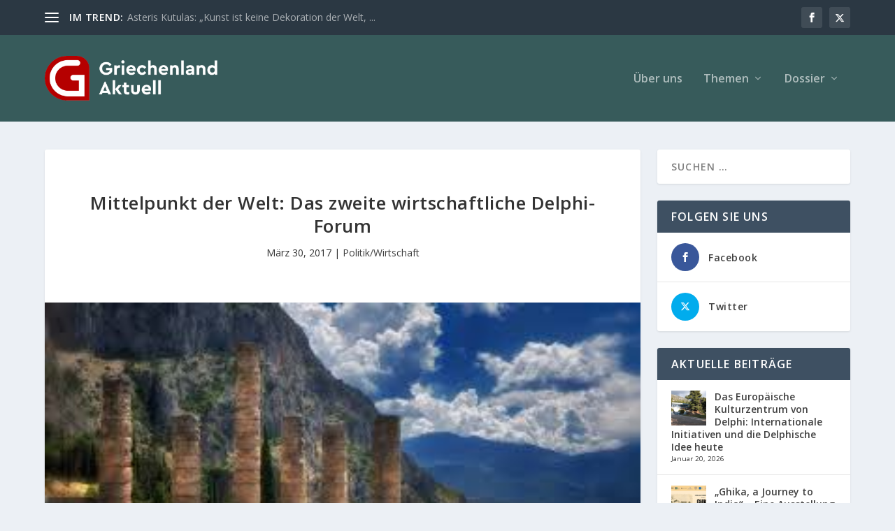

--- FILE ---
content_type: text/html; charset=UTF-8
request_url: https://www.graktuell.gr/mittelpunkt-der-welt-das-zweite-wirtschaftliche-delphi-forum/
body_size: 35437
content:
<!DOCTYPE html>
<!--[if IE 6]>
<html id="ie6" lang="de">
<![endif]-->
<!--[if IE 7]>
<html id="ie7" lang="de">
<![endif]-->
<!--[if IE 8]>
<html id="ie8" lang="de">
<![endif]-->
<!--[if !(IE 6) | !(IE 7) | !(IE 8)  ]><!-->
<html lang="de">
<!--<![endif]-->
<head>
	<meta charset="UTF-8" />
			
	<meta http-equiv="X-UA-Compatible" content="IE=edge">
	<link rel="pingback" href="https://www.graktuell.gr/xmlrpc.php" />

		<!--[if lt IE 9]>
	<script src="https://www.graktuell.gr/wp-content/themes/Extra/scripts/ext/html5.js" type="text/javascript"></script>
	<![endif]-->

	<script type="text/javascript">
		document.documentElement.className = 'js';
	</script>

	<meta name='robots' content='index, follow, max-image-preview:large, max-snippet:-1, max-video-preview:-1' />
<script type="text/javascript">
			let jqueryParams=[],jQuery=function(r){return jqueryParams=[...jqueryParams,r],jQuery},$=function(r){return jqueryParams=[...jqueryParams,r],$};window.jQuery=jQuery,window.$=jQuery;let customHeadScripts=!1;jQuery.fn=jQuery.prototype={},$.fn=jQuery.prototype={},jQuery.noConflict=function(r){if(window.jQuery)return jQuery=window.jQuery,$=window.jQuery,customHeadScripts=!0,jQuery.noConflict},jQuery.ready=function(r){jqueryParams=[...jqueryParams,r]},$.ready=function(r){jqueryParams=[...jqueryParams,r]},jQuery.load=function(r){jqueryParams=[...jqueryParams,r]},$.load=function(r){jqueryParams=[...jqueryParams,r]},jQuery.fn.ready=function(r){jqueryParams=[...jqueryParams,r]},$.fn.ready=function(r){jqueryParams=[...jqueryParams,r]};</script>
	<!-- This site is optimized with the Yoast SEO plugin v26.5 - https://yoast.com/wordpress/plugins/seo/ -->
	<title>Mittelpunkt der Welt: Das zweite wirtschaftliche Delphi-Forum - Griechenland Aktuell</title>
	<link rel="canonical" href="https://www.graktuell.gr/mittelpunkt-der-welt-das-zweite-wirtschaftliche-delphi-forum/" />
	<meta property="og:locale" content="de_DE" />
	<meta property="og:type" content="article" />
	<meta property="og:title" content="Mittelpunkt der Welt: Das zweite wirtschaftliche Delphi-Forum - Griechenland Aktuell" />
	<meta property="og:description" content="&nbsp; Am 02. M&auml;rz dieses Jahres wurde das zweite wirtschaftliche Delphi-Forum durch den griechischen Staatspr&auml;sident Prokopis Pavlopoulos eingeweiht, das vier Tage andauerte. Anwesend waren internationale Vertreter der Wirtschaft und der Medien sowie Politiker und Akademiker. Das Forum versteht sich als ein freier Gedankenaustausch und internationaler Treffpunkt hochrangiger Pers&ouml;nlichkeiten, die &uuml;ber globale Ereignisse sowie &uuml;ber die [&hellip;]" />
	<meta property="og:url" content="https://www.graktuell.gr/mittelpunkt-der-welt-das-zweite-wirtschaftliche-delphi-forum/" />
	<meta property="og:site_name" content="Griechenland Aktuell" />
	<meta property="article:publisher" content="https://www.facebook.com/GR.Aktuell" />
	<meta property="article:published_time" content="2017-03-30T06:54:53+00:00" />
	<meta property="og:image" content="https://www.graktuell.gr/wp-content/uploads/sites/4/2017/03/Delphi2.jpg" />
	<meta property="og:image:width" content="318" />
	<meta property="og:image:height" content="159" />
	<meta property="og:image:type" content="image/jpeg" />
	<meta name="twitter:card" content="summary_large_image" />
	<meta name="twitter:creator" content="@GR_Aktuell" />
	<meta name="twitter:site" content="@GR_Aktuell" />
	<script type="application/ld+json" class="yoast-schema-graph">{"@context":"https://schema.org","@graph":[{"@type":"WebPage","@id":"https://www.graktuell.gr/mittelpunkt-der-welt-das-zweite-wirtschaftliche-delphi-forum/","url":"https://www.graktuell.gr/mittelpunkt-der-welt-das-zweite-wirtschaftliche-delphi-forum/","name":"Mittelpunkt der Welt: Das zweite wirtschaftliche Delphi-Forum - Griechenland Aktuell","isPartOf":{"@id":"https://www.graktuell.gr/#website"},"primaryImageOfPage":{"@id":"https://www.graktuell.gr/mittelpunkt-der-welt-das-zweite-wirtschaftliche-delphi-forum/#primaryimage"},"image":{"@id":"https://www.graktuell.gr/mittelpunkt-der-welt-das-zweite-wirtschaftliche-delphi-forum/#primaryimage"},"thumbnailUrl":"https://www.graktuell.gr/wp-content/uploads/sites/4/2017/03/Delphi2.jpg","datePublished":"2017-03-30T06:54:53+00:00","author":{"@id":"https://www.graktuell.gr/#/schema/person/14a8c417a9f035939fbc62947b59b37c"},"breadcrumb":{"@id":"https://www.graktuell.gr/mittelpunkt-der-welt-das-zweite-wirtschaftliche-delphi-forum/#breadcrumb"},"inLanguage":"de","potentialAction":[{"@type":"ReadAction","target":["https://www.graktuell.gr/mittelpunkt-der-welt-das-zweite-wirtschaftliche-delphi-forum/"]}]},{"@type":"ImageObject","inLanguage":"de","@id":"https://www.graktuell.gr/mittelpunkt-der-welt-das-zweite-wirtschaftliche-delphi-forum/#primaryimage","url":"https://www.graktuell.gr/wp-content/uploads/sites/4/2017/03/Delphi2.jpg","contentUrl":"https://www.graktuell.gr/wp-content/uploads/sites/4/2017/03/Delphi2.jpg","width":318,"height":159,"caption":"Delphi2"},{"@type":"BreadcrumbList","@id":"https://www.graktuell.gr/mittelpunkt-der-welt-das-zweite-wirtschaftliche-delphi-forum/#breadcrumb","itemListElement":[{"@type":"ListItem","position":1,"name":"Home","item":"https://www.graktuell.gr/"},{"@type":"ListItem","position":2,"name":"Mittelpunkt der Welt: Das zweite wirtschaftliche Delphi-Forum"}]},{"@type":"WebSite","@id":"https://www.graktuell.gr/#website","url":"https://www.graktuell.gr/","name":"Griechenland Aktuell","description":"","potentialAction":[{"@type":"SearchAction","target":{"@type":"EntryPoint","urlTemplate":"https://www.graktuell.gr/?s={search_term_string}"},"query-input":{"@type":"PropertyValueSpecification","valueRequired":true,"valueName":"search_term_string"}}],"inLanguage":"de"}]}</script>
	<!-- / Yoast SEO plugin. -->


<link rel='dns-prefetch' href='//www.googletagmanager.com' />
<link rel='dns-prefetch' href='//fonts.googleapis.com' />
<link rel="alternate" type="application/rss+xml" title="Griechenland Aktuell &raquo; Feed" href="https://www.graktuell.gr/feed/" />
<link rel="alternate" type="application/rss+xml" title="Griechenland Aktuell &raquo; Kommentar-Feed" href="https://www.graktuell.gr/comments/feed/" />
<script type="text/javascript" id="wpp-js" src="https://www.graktuell.gr/wp-content/plugins/wordpress-popular-posts/assets/js/wpp.min.js?ver=7.3.6" data-sampling="0" data-sampling-rate="100" data-api-url="https://www.graktuell.gr/wp-json/wordpress-popular-posts" data-post-id="2363" data-token="75ba8222a1" data-lang="0" data-debug="0"></script>
<link rel="alternate" title="oEmbed (JSON)" type="application/json+oembed" href="https://www.graktuell.gr/wp-json/oembed/1.0/embed?url=https%3A%2F%2Fwww.graktuell.gr%2Fmittelpunkt-der-welt-das-zweite-wirtschaftliche-delphi-forum%2F" />
<link rel="alternate" title="oEmbed (XML)" type="text/xml+oembed" href="https://www.graktuell.gr/wp-json/oembed/1.0/embed?url=https%3A%2F%2Fwww.graktuell.gr%2Fmittelpunkt-der-welt-das-zweite-wirtschaftliche-delphi-forum%2F&#038;format=xml" />
<meta content="Extra Griechenland Aktuell v.4.21.0.1683188318" name="generator"/><link rel='stylesheet' id='acy_front_messages_css-css' href='https://www.graktuell.gr/wp-content/plugins/acymailing/media/css/front/messages.min.css?v=1764833625&#038;ver=e78a9b0e03a27b5e2ac817a66c02edba' type='text/css' media='all' />
<link rel='stylesheet' id='wp-block-library-css' href='https://www.graktuell.gr/wp-includes/css/dist/block-library/style.min.css?ver=e78a9b0e03a27b5e2ac817a66c02edba' type='text/css' media='all' />
<style id='wp-block-latest-posts-inline-css' type='text/css'>
.wp-block-latest-posts{box-sizing:border-box}.wp-block-latest-posts.alignleft{margin-right:2em}.wp-block-latest-posts.alignright{margin-left:2em}.wp-block-latest-posts.wp-block-latest-posts__list{list-style:none}.wp-block-latest-posts.wp-block-latest-posts__list li{clear:both;overflow-wrap:break-word}.wp-block-latest-posts.is-grid{display:flex;flex-wrap:wrap}.wp-block-latest-posts.is-grid li{margin:0 1.25em 1.25em 0;width:100%}@media (min-width:600px){.wp-block-latest-posts.columns-2 li{width:calc(50% - .625em)}.wp-block-latest-posts.columns-2 li:nth-child(2n){margin-right:0}.wp-block-latest-posts.columns-3 li{width:calc(33.33333% - .83333em)}.wp-block-latest-posts.columns-3 li:nth-child(3n){margin-right:0}.wp-block-latest-posts.columns-4 li{width:calc(25% - .9375em)}.wp-block-latest-posts.columns-4 li:nth-child(4n){margin-right:0}.wp-block-latest-posts.columns-5 li{width:calc(20% - 1em)}.wp-block-latest-posts.columns-5 li:nth-child(5n){margin-right:0}.wp-block-latest-posts.columns-6 li{width:calc(16.66667% - 1.04167em)}.wp-block-latest-posts.columns-6 li:nth-child(6n){margin-right:0}}:root :where(.wp-block-latest-posts.is-grid){padding:0}:root :where(.wp-block-latest-posts.wp-block-latest-posts__list){padding-left:0}.wp-block-latest-posts__post-author,.wp-block-latest-posts__post-date{display:block;font-size:.8125em}.wp-block-latest-posts__post-excerpt,.wp-block-latest-posts__post-full-content{margin-bottom:1em;margin-top:.5em}.wp-block-latest-posts__featured-image a{display:inline-block}.wp-block-latest-posts__featured-image img{height:auto;max-width:100%;width:auto}.wp-block-latest-posts__featured-image.alignleft{float:left;margin-right:1em}.wp-block-latest-posts__featured-image.alignright{float:right;margin-left:1em}.wp-block-latest-posts__featured-image.aligncenter{margin-bottom:1em;text-align:center}
/*# sourceURL=https://www.graktuell.gr/wp-includes/blocks/latest-posts/style.min.css */
</style>
<style id='wp-block-search-inline-css' type='text/css'>
.wp-block-search__button{margin-left:10px;word-break:normal}.wp-block-search__button.has-icon{line-height:0}.wp-block-search__button svg{height:1.25em;min-height:24px;min-width:24px;width:1.25em;fill:currentColor;vertical-align:text-bottom}:where(.wp-block-search__button){border:1px solid #ccc;padding:6px 10px}.wp-block-search__inside-wrapper{display:flex;flex:auto;flex-wrap:nowrap;max-width:100%}.wp-block-search__label{width:100%}.wp-block-search.wp-block-search__button-only .wp-block-search__button{box-sizing:border-box;display:flex;flex-shrink:0;justify-content:center;margin-left:0;max-width:100%}.wp-block-search.wp-block-search__button-only .wp-block-search__inside-wrapper{min-width:0!important;transition-property:width}.wp-block-search.wp-block-search__button-only .wp-block-search__input{flex-basis:100%;transition-duration:.3s}.wp-block-search.wp-block-search__button-only.wp-block-search__searchfield-hidden,.wp-block-search.wp-block-search__button-only.wp-block-search__searchfield-hidden .wp-block-search__inside-wrapper{overflow:hidden}.wp-block-search.wp-block-search__button-only.wp-block-search__searchfield-hidden .wp-block-search__input{border-left-width:0!important;border-right-width:0!important;flex-basis:0;flex-grow:0;margin:0;min-width:0!important;padding-left:0!important;padding-right:0!important;width:0!important}:where(.wp-block-search__input){appearance:none;border:1px solid #949494;flex-grow:1;font-family:inherit;font-size:inherit;font-style:inherit;font-weight:inherit;letter-spacing:inherit;line-height:inherit;margin-left:0;margin-right:0;min-width:3rem;padding:8px;text-decoration:unset!important;text-transform:inherit}:where(.wp-block-search__button-inside .wp-block-search__inside-wrapper){background-color:#fff;border:1px solid #949494;box-sizing:border-box;padding:4px}:where(.wp-block-search__button-inside .wp-block-search__inside-wrapper) .wp-block-search__input{border:none;border-radius:0;padding:0 4px}:where(.wp-block-search__button-inside .wp-block-search__inside-wrapper) .wp-block-search__input:focus{outline:none}:where(.wp-block-search__button-inside .wp-block-search__inside-wrapper) :where(.wp-block-search__button){padding:4px 8px}.wp-block-search.aligncenter .wp-block-search__inside-wrapper{margin:auto}.wp-block[data-align=right] .wp-block-search.wp-block-search__button-only .wp-block-search__inside-wrapper{float:right}
/*# sourceURL=https://www.graktuell.gr/wp-includes/blocks/search/style.min.css */
</style>
<style id='wp-block-search-theme-inline-css' type='text/css'>
.wp-block-search .wp-block-search__label{font-weight:700}.wp-block-search__button{border:1px solid #ccc;padding:.375em .625em}
/*# sourceURL=https://www.graktuell.gr/wp-includes/blocks/search/theme.min.css */
</style>
<style id='wp-block-embed-inline-css' type='text/css'>
.wp-block-embed.alignleft,.wp-block-embed.alignright,.wp-block[data-align=left]>[data-type="core/embed"],.wp-block[data-align=right]>[data-type="core/embed"]{max-width:360px;width:100%}.wp-block-embed.alignleft .wp-block-embed__wrapper,.wp-block-embed.alignright .wp-block-embed__wrapper,.wp-block[data-align=left]>[data-type="core/embed"] .wp-block-embed__wrapper,.wp-block[data-align=right]>[data-type="core/embed"] .wp-block-embed__wrapper{min-width:280px}.wp-block-cover .wp-block-embed{min-height:240px;min-width:320px}.wp-block-embed{overflow-wrap:break-word}.wp-block-embed :where(figcaption){margin-bottom:1em;margin-top:.5em}.wp-block-embed iframe{max-width:100%}.wp-block-embed__wrapper{position:relative}.wp-embed-responsive .wp-has-aspect-ratio .wp-block-embed__wrapper:before{content:"";display:block;padding-top:50%}.wp-embed-responsive .wp-has-aspect-ratio iframe{bottom:0;height:100%;left:0;position:absolute;right:0;top:0;width:100%}.wp-embed-responsive .wp-embed-aspect-21-9 .wp-block-embed__wrapper:before{padding-top:42.85%}.wp-embed-responsive .wp-embed-aspect-18-9 .wp-block-embed__wrapper:before{padding-top:50%}.wp-embed-responsive .wp-embed-aspect-16-9 .wp-block-embed__wrapper:before{padding-top:56.25%}.wp-embed-responsive .wp-embed-aspect-4-3 .wp-block-embed__wrapper:before{padding-top:75%}.wp-embed-responsive .wp-embed-aspect-1-1 .wp-block-embed__wrapper:before{padding-top:100%}.wp-embed-responsive .wp-embed-aspect-9-16 .wp-block-embed__wrapper:before{padding-top:177.77%}.wp-embed-responsive .wp-embed-aspect-1-2 .wp-block-embed__wrapper:before{padding-top:200%}
/*# sourceURL=https://www.graktuell.gr/wp-includes/blocks/embed/style.min.css */
</style>
<style id='wp-block-embed-theme-inline-css' type='text/css'>
.wp-block-embed :where(figcaption){color:#555;font-size:13px;text-align:center}.is-dark-theme .wp-block-embed :where(figcaption){color:#ffffffa6}.wp-block-embed{margin:0 0 1em}
/*# sourceURL=https://www.graktuell.gr/wp-includes/blocks/embed/theme.min.css */
</style>
<style id='wp-block-group-inline-css' type='text/css'>
.wp-block-group{box-sizing:border-box}:where(.wp-block-group.wp-block-group-is-layout-constrained){position:relative}
/*# sourceURL=https://www.graktuell.gr/wp-includes/blocks/group/style.min.css */
</style>
<style id='wp-block-group-theme-inline-css' type='text/css'>
:where(.wp-block-group.has-background){padding:1.25em 2.375em}
/*# sourceURL=https://www.graktuell.gr/wp-includes/blocks/group/theme.min.css */
</style>
<style id='global-styles-inline-css' type='text/css'>
:root{--wp--preset--aspect-ratio--square: 1;--wp--preset--aspect-ratio--4-3: 4/3;--wp--preset--aspect-ratio--3-4: 3/4;--wp--preset--aspect-ratio--3-2: 3/2;--wp--preset--aspect-ratio--2-3: 2/3;--wp--preset--aspect-ratio--16-9: 16/9;--wp--preset--aspect-ratio--9-16: 9/16;--wp--preset--color--black: #000000;--wp--preset--color--cyan-bluish-gray: #abb8c3;--wp--preset--color--white: #ffffff;--wp--preset--color--pale-pink: #f78da7;--wp--preset--color--vivid-red: #cf2e2e;--wp--preset--color--luminous-vivid-orange: #ff6900;--wp--preset--color--luminous-vivid-amber: #fcb900;--wp--preset--color--light-green-cyan: #7bdcb5;--wp--preset--color--vivid-green-cyan: #00d084;--wp--preset--color--pale-cyan-blue: #8ed1fc;--wp--preset--color--vivid-cyan-blue: #0693e3;--wp--preset--color--vivid-purple: #9b51e0;--wp--preset--gradient--vivid-cyan-blue-to-vivid-purple: linear-gradient(135deg,rgb(6,147,227) 0%,rgb(155,81,224) 100%);--wp--preset--gradient--light-green-cyan-to-vivid-green-cyan: linear-gradient(135deg,rgb(122,220,180) 0%,rgb(0,208,130) 100%);--wp--preset--gradient--luminous-vivid-amber-to-luminous-vivid-orange: linear-gradient(135deg,rgb(252,185,0) 0%,rgb(255,105,0) 100%);--wp--preset--gradient--luminous-vivid-orange-to-vivid-red: linear-gradient(135deg,rgb(255,105,0) 0%,rgb(207,46,46) 100%);--wp--preset--gradient--very-light-gray-to-cyan-bluish-gray: linear-gradient(135deg,rgb(238,238,238) 0%,rgb(169,184,195) 100%);--wp--preset--gradient--cool-to-warm-spectrum: linear-gradient(135deg,rgb(74,234,220) 0%,rgb(151,120,209) 20%,rgb(207,42,186) 40%,rgb(238,44,130) 60%,rgb(251,105,98) 80%,rgb(254,248,76) 100%);--wp--preset--gradient--blush-light-purple: linear-gradient(135deg,rgb(255,206,236) 0%,rgb(152,150,240) 100%);--wp--preset--gradient--blush-bordeaux: linear-gradient(135deg,rgb(254,205,165) 0%,rgb(254,45,45) 50%,rgb(107,0,62) 100%);--wp--preset--gradient--luminous-dusk: linear-gradient(135deg,rgb(255,203,112) 0%,rgb(199,81,192) 50%,rgb(65,88,208) 100%);--wp--preset--gradient--pale-ocean: linear-gradient(135deg,rgb(255,245,203) 0%,rgb(182,227,212) 50%,rgb(51,167,181) 100%);--wp--preset--gradient--electric-grass: linear-gradient(135deg,rgb(202,248,128) 0%,rgb(113,206,126) 100%);--wp--preset--gradient--midnight: linear-gradient(135deg,rgb(2,3,129) 0%,rgb(40,116,252) 100%);--wp--preset--font-size--small: 13px;--wp--preset--font-size--medium: 20px;--wp--preset--font-size--large: 36px;--wp--preset--font-size--x-large: 42px;--wp--preset--spacing--20: 0.44rem;--wp--preset--spacing--30: 0.67rem;--wp--preset--spacing--40: 1rem;--wp--preset--spacing--50: 1.5rem;--wp--preset--spacing--60: 2.25rem;--wp--preset--spacing--70: 3.38rem;--wp--preset--spacing--80: 5.06rem;--wp--preset--shadow--natural: 6px 6px 9px rgba(0, 0, 0, 0.2);--wp--preset--shadow--deep: 12px 12px 50px rgba(0, 0, 0, 0.4);--wp--preset--shadow--sharp: 6px 6px 0px rgba(0, 0, 0, 0.2);--wp--preset--shadow--outlined: 6px 6px 0px -3px rgb(255, 255, 255), 6px 6px rgb(0, 0, 0);--wp--preset--shadow--crisp: 6px 6px 0px rgb(0, 0, 0);}:root { --wp--style--global--content-size: 856px;--wp--style--global--wide-size: 1280px; }:where(body) { margin: 0; }.wp-site-blocks > .alignleft { float: left; margin-right: 2em; }.wp-site-blocks > .alignright { float: right; margin-left: 2em; }.wp-site-blocks > .aligncenter { justify-content: center; margin-left: auto; margin-right: auto; }:where(.is-layout-flex){gap: 0.5em;}:where(.is-layout-grid){gap: 0.5em;}.is-layout-flow > .alignleft{float: left;margin-inline-start: 0;margin-inline-end: 2em;}.is-layout-flow > .alignright{float: right;margin-inline-start: 2em;margin-inline-end: 0;}.is-layout-flow > .aligncenter{margin-left: auto !important;margin-right: auto !important;}.is-layout-constrained > .alignleft{float: left;margin-inline-start: 0;margin-inline-end: 2em;}.is-layout-constrained > .alignright{float: right;margin-inline-start: 2em;margin-inline-end: 0;}.is-layout-constrained > .aligncenter{margin-left: auto !important;margin-right: auto !important;}.is-layout-constrained > :where(:not(.alignleft):not(.alignright):not(.alignfull)){max-width: var(--wp--style--global--content-size);margin-left: auto !important;margin-right: auto !important;}.is-layout-constrained > .alignwide{max-width: var(--wp--style--global--wide-size);}body .is-layout-flex{display: flex;}.is-layout-flex{flex-wrap: wrap;align-items: center;}.is-layout-flex > :is(*, div){margin: 0;}body .is-layout-grid{display: grid;}.is-layout-grid > :is(*, div){margin: 0;}body{padding-top: 0px;padding-right: 0px;padding-bottom: 0px;padding-left: 0px;}:root :where(.wp-element-button, .wp-block-button__link){background-color: #32373c;border-width: 0;color: #fff;font-family: inherit;font-size: inherit;font-style: inherit;font-weight: inherit;letter-spacing: inherit;line-height: inherit;padding-top: calc(0.667em + 2px);padding-right: calc(1.333em + 2px);padding-bottom: calc(0.667em + 2px);padding-left: calc(1.333em + 2px);text-decoration: none;text-transform: inherit;}.has-black-color{color: var(--wp--preset--color--black) !important;}.has-cyan-bluish-gray-color{color: var(--wp--preset--color--cyan-bluish-gray) !important;}.has-white-color{color: var(--wp--preset--color--white) !important;}.has-pale-pink-color{color: var(--wp--preset--color--pale-pink) !important;}.has-vivid-red-color{color: var(--wp--preset--color--vivid-red) !important;}.has-luminous-vivid-orange-color{color: var(--wp--preset--color--luminous-vivid-orange) !important;}.has-luminous-vivid-amber-color{color: var(--wp--preset--color--luminous-vivid-amber) !important;}.has-light-green-cyan-color{color: var(--wp--preset--color--light-green-cyan) !important;}.has-vivid-green-cyan-color{color: var(--wp--preset--color--vivid-green-cyan) !important;}.has-pale-cyan-blue-color{color: var(--wp--preset--color--pale-cyan-blue) !important;}.has-vivid-cyan-blue-color{color: var(--wp--preset--color--vivid-cyan-blue) !important;}.has-vivid-purple-color{color: var(--wp--preset--color--vivid-purple) !important;}.has-black-background-color{background-color: var(--wp--preset--color--black) !important;}.has-cyan-bluish-gray-background-color{background-color: var(--wp--preset--color--cyan-bluish-gray) !important;}.has-white-background-color{background-color: var(--wp--preset--color--white) !important;}.has-pale-pink-background-color{background-color: var(--wp--preset--color--pale-pink) !important;}.has-vivid-red-background-color{background-color: var(--wp--preset--color--vivid-red) !important;}.has-luminous-vivid-orange-background-color{background-color: var(--wp--preset--color--luminous-vivid-orange) !important;}.has-luminous-vivid-amber-background-color{background-color: var(--wp--preset--color--luminous-vivid-amber) !important;}.has-light-green-cyan-background-color{background-color: var(--wp--preset--color--light-green-cyan) !important;}.has-vivid-green-cyan-background-color{background-color: var(--wp--preset--color--vivid-green-cyan) !important;}.has-pale-cyan-blue-background-color{background-color: var(--wp--preset--color--pale-cyan-blue) !important;}.has-vivid-cyan-blue-background-color{background-color: var(--wp--preset--color--vivid-cyan-blue) !important;}.has-vivid-purple-background-color{background-color: var(--wp--preset--color--vivid-purple) !important;}.has-black-border-color{border-color: var(--wp--preset--color--black) !important;}.has-cyan-bluish-gray-border-color{border-color: var(--wp--preset--color--cyan-bluish-gray) !important;}.has-white-border-color{border-color: var(--wp--preset--color--white) !important;}.has-pale-pink-border-color{border-color: var(--wp--preset--color--pale-pink) !important;}.has-vivid-red-border-color{border-color: var(--wp--preset--color--vivid-red) !important;}.has-luminous-vivid-orange-border-color{border-color: var(--wp--preset--color--luminous-vivid-orange) !important;}.has-luminous-vivid-amber-border-color{border-color: var(--wp--preset--color--luminous-vivid-amber) !important;}.has-light-green-cyan-border-color{border-color: var(--wp--preset--color--light-green-cyan) !important;}.has-vivid-green-cyan-border-color{border-color: var(--wp--preset--color--vivid-green-cyan) !important;}.has-pale-cyan-blue-border-color{border-color: var(--wp--preset--color--pale-cyan-blue) !important;}.has-vivid-cyan-blue-border-color{border-color: var(--wp--preset--color--vivid-cyan-blue) !important;}.has-vivid-purple-border-color{border-color: var(--wp--preset--color--vivid-purple) !important;}.has-vivid-cyan-blue-to-vivid-purple-gradient-background{background: var(--wp--preset--gradient--vivid-cyan-blue-to-vivid-purple) !important;}.has-light-green-cyan-to-vivid-green-cyan-gradient-background{background: var(--wp--preset--gradient--light-green-cyan-to-vivid-green-cyan) !important;}.has-luminous-vivid-amber-to-luminous-vivid-orange-gradient-background{background: var(--wp--preset--gradient--luminous-vivid-amber-to-luminous-vivid-orange) !important;}.has-luminous-vivid-orange-to-vivid-red-gradient-background{background: var(--wp--preset--gradient--luminous-vivid-orange-to-vivid-red) !important;}.has-very-light-gray-to-cyan-bluish-gray-gradient-background{background: var(--wp--preset--gradient--very-light-gray-to-cyan-bluish-gray) !important;}.has-cool-to-warm-spectrum-gradient-background{background: var(--wp--preset--gradient--cool-to-warm-spectrum) !important;}.has-blush-light-purple-gradient-background{background: var(--wp--preset--gradient--blush-light-purple) !important;}.has-blush-bordeaux-gradient-background{background: var(--wp--preset--gradient--blush-bordeaux) !important;}.has-luminous-dusk-gradient-background{background: var(--wp--preset--gradient--luminous-dusk) !important;}.has-pale-ocean-gradient-background{background: var(--wp--preset--gradient--pale-ocean) !important;}.has-electric-grass-gradient-background{background: var(--wp--preset--gradient--electric-grass) !important;}.has-midnight-gradient-background{background: var(--wp--preset--gradient--midnight) !important;}.has-small-font-size{font-size: var(--wp--preset--font-size--small) !important;}.has-medium-font-size{font-size: var(--wp--preset--font-size--medium) !important;}.has-large-font-size{font-size: var(--wp--preset--font-size--large) !important;}.has-x-large-font-size{font-size: var(--wp--preset--font-size--x-large) !important;}
/*# sourceURL=global-styles-inline-css */
</style>

<link rel='stylesheet' id='ctf_styles-css' href='https://www.graktuell.gr/wp-content/plugins/custom-twitter-feeds/css/ctf-styles.min.css?ver=2.3.1' type='text/css' media='all' />
<link rel='stylesheet' id='et_monarch-css-css' href='https://www.graktuell.gr/wp-content/plugins/monarch/css/style.css?ver=1.4.14' type='text/css' media='all' />
<link rel='stylesheet' id='et-gf-open-sans-css' href='https://fonts.googleapis.com/css?family=Open+Sans:400,700' type='text/css' media='all' />
<link rel='stylesheet' id='wordpress-popular-posts-css-css' href='https://www.graktuell.gr/wp-content/plugins/wordpress-popular-posts/assets/css/wpp.css?ver=7.3.6' type='text/css' media='all' />
<link rel='stylesheet' id='extra-fonts-css' href='https://fonts.googleapis.com/css?family=Open+Sans:300italic,400italic,600italic,700italic,800italic,400,300,600,700,800&#038;subset=latin,latin-ext' type='text/css' media='all' />
<link rel='stylesheet' id='extra-style-parent-css' href='https://www.graktuell.gr/wp-content/themes/Extra/style.min.css?ver=4.27.4' type='text/css' media='all' />
<style id='extra-dynamic-critical-inline-css' type='text/css'>
@font-face{font-family:ETmodules;font-display:block;src:url(//www.graktuell.gr/wp-content/themes/Extra/core/admin/fonts/modules/all/modules.eot);src:url(//www.graktuell.gr/wp-content/themes/Extra/core/admin/fonts/modules/all/modules.eot?#iefix) format("embedded-opentype"),url(//www.graktuell.gr/wp-content/themes/Extra/core/admin/fonts/modules/all/modules.woff) format("woff"),url(//www.graktuell.gr/wp-content/themes/Extra/core/admin/fonts/modules/all/modules.ttf) format("truetype"),url(//www.graktuell.gr/wp-content/themes/Extra/core/admin/fonts/modules/all/modules.svg#ETmodules) format("svg");font-weight:400;font-style:normal}
.et_audio_content,.et_link_content,.et_quote_content{background-color:#2ea3f2}.et_pb_post .et-pb-controllers a{margin-bottom:10px}.format-gallery .et-pb-controllers{bottom:0}.et_pb_blog_grid .et_audio_content{margin-bottom:19px}.et_pb_row .et_pb_blog_grid .et_pb_post .et_pb_slide{min-height:180px}.et_audio_content .wp-block-audio{margin:0;padding:0}.et_audio_content h2{line-height:44px}.et_pb_column_1_2 .et_audio_content h2,.et_pb_column_1_3 .et_audio_content h2,.et_pb_column_1_4 .et_audio_content h2,.et_pb_column_1_5 .et_audio_content h2,.et_pb_column_1_6 .et_audio_content h2,.et_pb_column_2_5 .et_audio_content h2,.et_pb_column_3_5 .et_audio_content h2,.et_pb_column_3_8 .et_audio_content h2{margin-bottom:9px;margin-top:0}.et_pb_column_1_2 .et_audio_content,.et_pb_column_3_5 .et_audio_content{padding:35px 40px}.et_pb_column_1_2 .et_audio_content h2,.et_pb_column_3_5 .et_audio_content h2{line-height:32px}.et_pb_column_1_3 .et_audio_content,.et_pb_column_1_4 .et_audio_content,.et_pb_column_1_5 .et_audio_content,.et_pb_column_1_6 .et_audio_content,.et_pb_column_2_5 .et_audio_content,.et_pb_column_3_8 .et_audio_content{padding:35px 20px}.et_pb_column_1_3 .et_audio_content h2,.et_pb_column_1_4 .et_audio_content h2,.et_pb_column_1_5 .et_audio_content h2,.et_pb_column_1_6 .et_audio_content h2,.et_pb_column_2_5 .et_audio_content h2,.et_pb_column_3_8 .et_audio_content h2{font-size:18px;line-height:26px}article.et_pb_has_overlay .et_pb_blog_image_container{position:relative}.et_pb_post>.et_main_video_container{position:relative;margin-bottom:30px}.et_pb_post .et_pb_video_overlay .et_pb_video_play{color:#fff}.et_pb_post .et_pb_video_overlay_hover:hover{background:rgba(0,0,0,.6)}.et_audio_content,.et_link_content,.et_quote_content{text-align:center;word-wrap:break-word;position:relative;padding:50px 60px}.et_audio_content h2,.et_link_content a.et_link_main_url,.et_link_content h2,.et_quote_content blockquote cite,.et_quote_content blockquote p{color:#fff!important}.et_quote_main_link{position:absolute;text-indent:-9999px;width:100%;height:100%;display:block;top:0;left:0}.et_quote_content blockquote{padding:0;margin:0;border:none}.et_audio_content h2,.et_link_content h2,.et_quote_content blockquote p{margin-top:0}.et_audio_content h2{margin-bottom:20px}.et_audio_content h2,.et_link_content h2,.et_quote_content blockquote p{line-height:44px}.et_link_content a.et_link_main_url,.et_quote_content blockquote cite{font-size:18px;font-weight:200}.et_quote_content blockquote cite{font-style:normal}.et_pb_column_2_3 .et_quote_content{padding:50px 42px 45px}.et_pb_column_2_3 .et_audio_content,.et_pb_column_2_3 .et_link_content{padding:40px 40px 45px}.et_pb_column_1_2 .et_audio_content,.et_pb_column_1_2 .et_link_content,.et_pb_column_1_2 .et_quote_content,.et_pb_column_3_5 .et_audio_content,.et_pb_column_3_5 .et_link_content,.et_pb_column_3_5 .et_quote_content{padding:35px 40px}.et_pb_column_1_2 .et_quote_content blockquote p,.et_pb_column_3_5 .et_quote_content blockquote p{font-size:26px;line-height:32px}.et_pb_column_1_2 .et_audio_content h2,.et_pb_column_1_2 .et_link_content h2,.et_pb_column_3_5 .et_audio_content h2,.et_pb_column_3_5 .et_link_content h2{line-height:32px}.et_pb_column_1_2 .et_link_content a.et_link_main_url,.et_pb_column_1_2 .et_quote_content blockquote cite,.et_pb_column_3_5 .et_link_content a.et_link_main_url,.et_pb_column_3_5 .et_quote_content blockquote cite{font-size:14px}.et_pb_column_1_3 .et_quote_content,.et_pb_column_1_4 .et_quote_content,.et_pb_column_1_5 .et_quote_content,.et_pb_column_1_6 .et_quote_content,.et_pb_column_2_5 .et_quote_content,.et_pb_column_3_8 .et_quote_content{padding:35px 30px 32px}.et_pb_column_1_3 .et_audio_content,.et_pb_column_1_3 .et_link_content,.et_pb_column_1_4 .et_audio_content,.et_pb_column_1_4 .et_link_content,.et_pb_column_1_5 .et_audio_content,.et_pb_column_1_5 .et_link_content,.et_pb_column_1_6 .et_audio_content,.et_pb_column_1_6 .et_link_content,.et_pb_column_2_5 .et_audio_content,.et_pb_column_2_5 .et_link_content,.et_pb_column_3_8 .et_audio_content,.et_pb_column_3_8 .et_link_content{padding:35px 20px}.et_pb_column_1_3 .et_audio_content h2,.et_pb_column_1_3 .et_link_content h2,.et_pb_column_1_3 .et_quote_content blockquote p,.et_pb_column_1_4 .et_audio_content h2,.et_pb_column_1_4 .et_link_content h2,.et_pb_column_1_4 .et_quote_content blockquote p,.et_pb_column_1_5 .et_audio_content h2,.et_pb_column_1_5 .et_link_content h2,.et_pb_column_1_5 .et_quote_content blockquote p,.et_pb_column_1_6 .et_audio_content h2,.et_pb_column_1_6 .et_link_content h2,.et_pb_column_1_6 .et_quote_content blockquote p,.et_pb_column_2_5 .et_audio_content h2,.et_pb_column_2_5 .et_link_content h2,.et_pb_column_2_5 .et_quote_content blockquote p,.et_pb_column_3_8 .et_audio_content h2,.et_pb_column_3_8 .et_link_content h2,.et_pb_column_3_8 .et_quote_content blockquote p{font-size:18px;line-height:26px}.et_pb_column_1_3 .et_link_content a.et_link_main_url,.et_pb_column_1_3 .et_quote_content blockquote cite,.et_pb_column_1_4 .et_link_content a.et_link_main_url,.et_pb_column_1_4 .et_quote_content blockquote cite,.et_pb_column_1_5 .et_link_content a.et_link_main_url,.et_pb_column_1_5 .et_quote_content blockquote cite,.et_pb_column_1_6 .et_link_content a.et_link_main_url,.et_pb_column_1_6 .et_quote_content blockquote cite,.et_pb_column_2_5 .et_link_content a.et_link_main_url,.et_pb_column_2_5 .et_quote_content blockquote cite,.et_pb_column_3_8 .et_link_content a.et_link_main_url,.et_pb_column_3_8 .et_quote_content blockquote cite{font-size:14px}.et_pb_post .et_pb_gallery_post_type .et_pb_slide{min-height:500px;background-size:cover!important;background-position:top}.format-gallery .et_pb_slider.gallery-not-found .et_pb_slide{box-shadow:inset 0 0 10px rgba(0,0,0,.1)}.format-gallery .et_pb_slider:hover .et-pb-arrow-prev{left:0}.format-gallery .et_pb_slider:hover .et-pb-arrow-next{right:0}.et_pb_post>.et_pb_slider{margin-bottom:30px}.et_pb_column_3_4 .et_pb_post .et_pb_slide{min-height:442px}.et_pb_column_2_3 .et_pb_post .et_pb_slide{min-height:390px}.et_pb_column_1_2 .et_pb_post .et_pb_slide,.et_pb_column_3_5 .et_pb_post .et_pb_slide{min-height:284px}.et_pb_column_1_3 .et_pb_post .et_pb_slide,.et_pb_column_2_5 .et_pb_post .et_pb_slide,.et_pb_column_3_8 .et_pb_post .et_pb_slide{min-height:180px}.et_pb_column_1_4 .et_pb_post .et_pb_slide,.et_pb_column_1_5 .et_pb_post .et_pb_slide,.et_pb_column_1_6 .et_pb_post .et_pb_slide{min-height:125px}.et_pb_portfolio.et_pb_section_parallax .pagination,.et_pb_portfolio.et_pb_section_video .pagination,.et_pb_portfolio_grid.et_pb_section_parallax .pagination,.et_pb_portfolio_grid.et_pb_section_video .pagination{position:relative}.et_pb_bg_layout_light .et_pb_post .post-meta,.et_pb_bg_layout_light .et_pb_post .post-meta a,.et_pb_bg_layout_light .et_pb_post p{color:#666}.et_pb_bg_layout_dark .et_pb_post .post-meta,.et_pb_bg_layout_dark .et_pb_post .post-meta a,.et_pb_bg_layout_dark .et_pb_post p{color:inherit}.et_pb_text_color_dark .et_audio_content h2,.et_pb_text_color_dark .et_link_content a.et_link_main_url,.et_pb_text_color_dark .et_link_content h2,.et_pb_text_color_dark .et_quote_content blockquote cite,.et_pb_text_color_dark .et_quote_content blockquote p{color:#666!important}.et_pb_text_color_dark.et_audio_content h2,.et_pb_text_color_dark.et_link_content a.et_link_main_url,.et_pb_text_color_dark.et_link_content h2,.et_pb_text_color_dark.et_quote_content blockquote cite,.et_pb_text_color_dark.et_quote_content blockquote p{color:#bbb!important}.et_pb_text_color_dark.et_audio_content,.et_pb_text_color_dark.et_link_content,.et_pb_text_color_dark.et_quote_content{background-color:#e8e8e8}@media (min-width:981px) and (max-width:1100px){.et_quote_content{padding:50px 70px 45px}.et_pb_column_2_3 .et_quote_content{padding:50px 50px 45px}.et_pb_column_1_2 .et_quote_content,.et_pb_column_3_5 .et_quote_content{padding:35px 47px 30px}.et_pb_column_1_3 .et_quote_content,.et_pb_column_1_4 .et_quote_content,.et_pb_column_1_5 .et_quote_content,.et_pb_column_1_6 .et_quote_content,.et_pb_column_2_5 .et_quote_content,.et_pb_column_3_8 .et_quote_content{padding:35px 25px 32px}.et_pb_column_4_4 .et_pb_post .et_pb_slide{min-height:534px}.et_pb_column_3_4 .et_pb_post .et_pb_slide{min-height:392px}.et_pb_column_2_3 .et_pb_post .et_pb_slide{min-height:345px}.et_pb_column_1_2 .et_pb_post .et_pb_slide,.et_pb_column_3_5 .et_pb_post .et_pb_slide{min-height:250px}.et_pb_column_1_3 .et_pb_post .et_pb_slide,.et_pb_column_2_5 .et_pb_post .et_pb_slide,.et_pb_column_3_8 .et_pb_post .et_pb_slide{min-height:155px}.et_pb_column_1_4 .et_pb_post .et_pb_slide,.et_pb_column_1_5 .et_pb_post .et_pb_slide,.et_pb_column_1_6 .et_pb_post .et_pb_slide{min-height:108px}}@media (max-width:980px){.et_pb_bg_layout_dark_tablet .et_audio_content h2{color:#fff!important}.et_pb_text_color_dark_tablet.et_audio_content h2{color:#bbb!important}.et_pb_text_color_dark_tablet.et_audio_content{background-color:#e8e8e8}.et_pb_bg_layout_dark_tablet .et_audio_content h2,.et_pb_bg_layout_dark_tablet .et_link_content a.et_link_main_url,.et_pb_bg_layout_dark_tablet .et_link_content h2,.et_pb_bg_layout_dark_tablet .et_quote_content blockquote cite,.et_pb_bg_layout_dark_tablet .et_quote_content blockquote p{color:#fff!important}.et_pb_text_color_dark_tablet .et_audio_content h2,.et_pb_text_color_dark_tablet .et_link_content a.et_link_main_url,.et_pb_text_color_dark_tablet .et_link_content h2,.et_pb_text_color_dark_tablet .et_quote_content blockquote cite,.et_pb_text_color_dark_tablet .et_quote_content blockquote p{color:#666!important}.et_pb_text_color_dark_tablet.et_audio_content h2,.et_pb_text_color_dark_tablet.et_link_content a.et_link_main_url,.et_pb_text_color_dark_tablet.et_link_content h2,.et_pb_text_color_dark_tablet.et_quote_content blockquote cite,.et_pb_text_color_dark_tablet.et_quote_content blockquote p{color:#bbb!important}.et_pb_text_color_dark_tablet.et_audio_content,.et_pb_text_color_dark_tablet.et_link_content,.et_pb_text_color_dark_tablet.et_quote_content{background-color:#e8e8e8}}@media (min-width:768px) and (max-width:980px){.et_audio_content h2{font-size:26px!important;line-height:44px!important;margin-bottom:24px!important}.et_pb_post>.et_pb_gallery_post_type>.et_pb_slides>.et_pb_slide{min-height:384px!important}.et_quote_content{padding:50px 43px 45px!important}.et_quote_content blockquote p{font-size:26px!important;line-height:44px!important}.et_quote_content blockquote cite{font-size:18px!important}.et_link_content{padding:40px 40px 45px}.et_link_content h2{font-size:26px!important;line-height:44px!important}.et_link_content a.et_link_main_url{font-size:18px!important}}@media (max-width:767px){.et_audio_content h2,.et_link_content h2,.et_quote_content,.et_quote_content blockquote p{font-size:20px!important;line-height:26px!important}.et_audio_content,.et_link_content{padding:35px 20px!important}.et_audio_content h2{margin-bottom:9px!important}.et_pb_bg_layout_dark_phone .et_audio_content h2{color:#fff!important}.et_pb_text_color_dark_phone.et_audio_content{background-color:#e8e8e8}.et_link_content a.et_link_main_url,.et_quote_content blockquote cite{font-size:14px!important}.format-gallery .et-pb-controllers{height:auto}.et_pb_post>.et_pb_gallery_post_type>.et_pb_slides>.et_pb_slide{min-height:222px!important}.et_pb_bg_layout_dark_phone .et_audio_content h2,.et_pb_bg_layout_dark_phone .et_link_content a.et_link_main_url,.et_pb_bg_layout_dark_phone .et_link_content h2,.et_pb_bg_layout_dark_phone .et_quote_content blockquote cite,.et_pb_bg_layout_dark_phone .et_quote_content blockquote p{color:#fff!important}.et_pb_text_color_dark_phone .et_audio_content h2,.et_pb_text_color_dark_phone .et_link_content a.et_link_main_url,.et_pb_text_color_dark_phone .et_link_content h2,.et_pb_text_color_dark_phone .et_quote_content blockquote cite,.et_pb_text_color_dark_phone .et_quote_content blockquote p{color:#666!important}.et_pb_text_color_dark_phone.et_audio_content h2,.et_pb_text_color_dark_phone.et_link_content a.et_link_main_url,.et_pb_text_color_dark_phone.et_link_content h2,.et_pb_text_color_dark_phone.et_quote_content blockquote cite,.et_pb_text_color_dark_phone.et_quote_content blockquote p{color:#bbb!important}.et_pb_text_color_dark_phone.et_audio_content,.et_pb_text_color_dark_phone.et_link_content,.et_pb_text_color_dark_phone.et_quote_content{background-color:#e8e8e8}}@media (max-width:479px){.et_pb_column_1_2 .et_pb_carousel_item .et_pb_video_play,.et_pb_column_1_3 .et_pb_carousel_item .et_pb_video_play,.et_pb_column_2_3 .et_pb_carousel_item .et_pb_video_play,.et_pb_column_2_5 .et_pb_carousel_item .et_pb_video_play,.et_pb_column_3_5 .et_pb_carousel_item .et_pb_video_play,.et_pb_column_3_8 .et_pb_carousel_item .et_pb_video_play{font-size:1.5rem;line-height:1.5rem;margin-left:-.75rem;margin-top:-.75rem}.et_audio_content,.et_quote_content{padding:35px 20px!important}.et_pb_post>.et_pb_gallery_post_type>.et_pb_slides>.et_pb_slide{min-height:156px!important}}.et_full_width_page .et_gallery_item{float:left;width:20.875%;margin:0 5.5% 5.5% 0}.et_full_width_page .et_gallery_item:nth-child(3n){margin-right:5.5%}.et_full_width_page .et_gallery_item:nth-child(3n+1){clear:none}.et_full_width_page .et_gallery_item:nth-child(4n){margin-right:0}.et_full_width_page .et_gallery_item:nth-child(4n+1){clear:both}
.et_pb_slider{position:relative;overflow:hidden}.et_pb_slide{padding:0 6%;background-size:cover;background-position:50%;background-repeat:no-repeat}.et_pb_slider .et_pb_slide{display:none;float:left;margin-right:-100%;position:relative;width:100%;text-align:center;list-style:none!important;background-position:50%;background-size:100%;background-size:cover}.et_pb_slider .et_pb_slide:first-child{display:list-item}.et-pb-controllers{position:absolute;bottom:20px;left:0;width:100%;text-align:center;z-index:10}.et-pb-controllers a{display:inline-block;background-color:hsla(0,0%,100%,.5);text-indent:-9999px;border-radius:7px;width:7px;height:7px;margin-right:10px;padding:0;opacity:.5}.et-pb-controllers .et-pb-active-control{opacity:1}.et-pb-controllers a:last-child{margin-right:0}.et-pb-controllers .et-pb-active-control{background-color:#fff}.et_pb_slides .et_pb_temp_slide{display:block}.et_pb_slides:after{content:"";display:block;clear:both;visibility:hidden;line-height:0;height:0;width:0}@media (max-width:980px){.et_pb_bg_layout_light_tablet .et-pb-controllers .et-pb-active-control{background-color:#333}.et_pb_bg_layout_light_tablet .et-pb-controllers a{background-color:rgba(0,0,0,.3)}.et_pb_bg_layout_light_tablet .et_pb_slide_content{color:#333}.et_pb_bg_layout_dark_tablet .et_pb_slide_description{text-shadow:0 1px 3px rgba(0,0,0,.3)}.et_pb_bg_layout_dark_tablet .et_pb_slide_content{color:#fff}.et_pb_bg_layout_dark_tablet .et-pb-controllers .et-pb-active-control{background-color:#fff}.et_pb_bg_layout_dark_tablet .et-pb-controllers a{background-color:hsla(0,0%,100%,.5)}}@media (max-width:767px){.et-pb-controllers{position:absolute;bottom:5%;left:0;width:100%;text-align:center;z-index:10;height:14px}.et_transparent_nav .et_pb_section:first-child .et-pb-controllers{bottom:18px}.et_pb_bg_layout_light_phone.et_pb_slider_with_overlay .et_pb_slide_overlay_container,.et_pb_bg_layout_light_phone.et_pb_slider_with_text_overlay .et_pb_text_overlay_wrapper{background-color:hsla(0,0%,100%,.9)}.et_pb_bg_layout_light_phone .et-pb-controllers .et-pb-active-control{background-color:#333}.et_pb_bg_layout_dark_phone.et_pb_slider_with_overlay .et_pb_slide_overlay_container,.et_pb_bg_layout_dark_phone.et_pb_slider_with_text_overlay .et_pb_text_overlay_wrapper,.et_pb_bg_layout_light_phone .et-pb-controllers a{background-color:rgba(0,0,0,.3)}.et_pb_bg_layout_dark_phone .et-pb-controllers .et-pb-active-control{background-color:#fff}.et_pb_bg_layout_dark_phone .et-pb-controllers a{background-color:hsla(0,0%,100%,.5)}}.et_mobile_device .et_pb_slider_parallax .et_pb_slide,.et_mobile_device .et_pb_slides .et_parallax_bg.et_pb_parallax_css{background-attachment:scroll}
.et-pb-arrow-next,.et-pb-arrow-prev{position:absolute;top:50%;z-index:100;font-size:48px;color:#fff;margin-top:-24px;transition:all .2s ease-in-out;opacity:0}.et_pb_bg_layout_light .et-pb-arrow-next,.et_pb_bg_layout_light .et-pb-arrow-prev{color:#333}.et_pb_slider:hover .et-pb-arrow-prev{left:22px;opacity:1}.et_pb_slider:hover .et-pb-arrow-next{right:22px;opacity:1}.et_pb_bg_layout_light .et-pb-controllers .et-pb-active-control{background-color:#333}.et_pb_bg_layout_light .et-pb-controllers a{background-color:rgba(0,0,0,.3)}.et-pb-arrow-next:hover,.et-pb-arrow-prev:hover{text-decoration:none}.et-pb-arrow-next span,.et-pb-arrow-prev span{display:none}.et-pb-arrow-prev{left:-22px}.et-pb-arrow-next{right:-22px}.et-pb-arrow-prev:before{content:"4"}.et-pb-arrow-next:before{content:"5"}.format-gallery .et-pb-arrow-next,.format-gallery .et-pb-arrow-prev{color:#fff}.et_pb_column_1_3 .et_pb_slider:hover .et-pb-arrow-prev,.et_pb_column_1_4 .et_pb_slider:hover .et-pb-arrow-prev,.et_pb_column_1_5 .et_pb_slider:hover .et-pb-arrow-prev,.et_pb_column_1_6 .et_pb_slider:hover .et-pb-arrow-prev,.et_pb_column_2_5 .et_pb_slider:hover .et-pb-arrow-prev{left:0}.et_pb_column_1_3 .et_pb_slider:hover .et-pb-arrow-next,.et_pb_column_1_4 .et_pb_slider:hover .et-pb-arrow-prev,.et_pb_column_1_5 .et_pb_slider:hover .et-pb-arrow-prev,.et_pb_column_1_6 .et_pb_slider:hover .et-pb-arrow-prev,.et_pb_column_2_5 .et_pb_slider:hover .et-pb-arrow-next{right:0}.et_pb_column_1_4 .et_pb_slider .et_pb_slide,.et_pb_column_1_5 .et_pb_slider .et_pb_slide,.et_pb_column_1_6 .et_pb_slider .et_pb_slide{min-height:170px}.et_pb_column_1_4 .et_pb_slider:hover .et-pb-arrow-next,.et_pb_column_1_5 .et_pb_slider:hover .et-pb-arrow-next,.et_pb_column_1_6 .et_pb_slider:hover .et-pb-arrow-next{right:0}@media (max-width:980px){.et_pb_bg_layout_light_tablet .et-pb-arrow-next,.et_pb_bg_layout_light_tablet .et-pb-arrow-prev{color:#333}.et_pb_bg_layout_dark_tablet .et-pb-arrow-next,.et_pb_bg_layout_dark_tablet .et-pb-arrow-prev{color:#fff}}@media (max-width:767px){.et_pb_slider:hover .et-pb-arrow-prev{left:0;opacity:1}.et_pb_slider:hover .et-pb-arrow-next{right:0;opacity:1}.et_pb_bg_layout_light_phone .et-pb-arrow-next,.et_pb_bg_layout_light_phone .et-pb-arrow-prev{color:#333}.et_pb_bg_layout_dark_phone .et-pb-arrow-next,.et_pb_bg_layout_dark_phone .et-pb-arrow-prev{color:#fff}}.et_mobile_device .et-pb-arrow-prev{left:22px;opacity:1}.et_mobile_device .et-pb-arrow-next{right:22px;opacity:1}@media (max-width:767px){.et_mobile_device .et-pb-arrow-prev{left:0;opacity:1}.et_mobile_device .et-pb-arrow-next{right:0;opacity:1}}
.et_overlay{z-index:-1;position:absolute;top:0;left:0;display:block;width:100%;height:100%;background:hsla(0,0%,100%,.9);opacity:0;pointer-events:none;transition:all .3s;border:1px solid #e5e5e5;box-sizing:border-box;-webkit-backface-visibility:hidden;backface-visibility:hidden;-webkit-font-smoothing:antialiased}.et_overlay:before{color:#2ea3f2;content:"\E050";position:absolute;top:50%;left:50%;transform:translate(-50%,-50%);font-size:32px;transition:all .4s}.et_portfolio_image,.et_shop_image{position:relative;display:block}.et_pb_has_overlay:not(.et_pb_image):hover .et_overlay,.et_portfolio_image:hover .et_overlay,.et_shop_image:hover .et_overlay{z-index:3;opacity:1}#ie7 .et_overlay,#ie8 .et_overlay{display:none}.et_pb_module.et_pb_has_overlay{position:relative}.et_pb_module.et_pb_has_overlay .et_overlay,article.et_pb_has_overlay{border:none}
.et_pb_blog_grid .et_audio_container .mejs-container .mejs-controls .mejs-time span{font-size:14px}.et_audio_container .mejs-container{width:auto!important;min-width:unset!important;height:auto!important}.et_audio_container .mejs-container,.et_audio_container .mejs-container .mejs-controls,.et_audio_container .mejs-embed,.et_audio_container .mejs-embed body{background:none;height:auto}.et_audio_container .mejs-controls .mejs-time-rail .mejs-time-loaded,.et_audio_container .mejs-time.mejs-currenttime-container{display:none!important}.et_audio_container .mejs-time{display:block!important;padding:0;margin-left:10px;margin-right:90px;line-height:inherit}.et_audio_container .mejs-android .mejs-time,.et_audio_container .mejs-ios .mejs-time,.et_audio_container .mejs-ipad .mejs-time,.et_audio_container .mejs-iphone .mejs-time{margin-right:0}.et_audio_container .mejs-controls .mejs-horizontal-volume-slider .mejs-horizontal-volume-total,.et_audio_container .mejs-controls .mejs-time-rail .mejs-time-total{background:hsla(0,0%,100%,.5);border-radius:5px;height:4px;margin:8px 0 0;top:0;right:0;left:auto}.et_audio_container .mejs-controls>div{height:20px!important}.et_audio_container .mejs-controls div.mejs-time-rail{padding-top:0;position:relative;display:block!important;margin-left:42px;margin-right:0}.et_audio_container span.mejs-time-total.mejs-time-slider{display:block!important;position:relative!important;max-width:100%;min-width:unset!important}.et_audio_container .mejs-button.mejs-volume-button{width:auto;height:auto;margin-left:auto;position:absolute;right:59px;bottom:-2px}.et_audio_container .mejs-controls .mejs-horizontal-volume-slider .mejs-horizontal-volume-current,.et_audio_container .mejs-controls .mejs-time-rail .mejs-time-current{background:#fff;height:4px;border-radius:5px}.et_audio_container .mejs-controls .mejs-horizontal-volume-slider .mejs-horizontal-volume-handle,.et_audio_container .mejs-controls .mejs-time-rail .mejs-time-handle{display:block;border:none;width:10px}.et_audio_container .mejs-time-rail .mejs-time-handle-content{border-radius:100%;transform:scale(1)}.et_pb_text_color_dark .et_audio_container .mejs-time-rail .mejs-time-handle-content{border-color:#666}.et_audio_container .mejs-time-rail .mejs-time-hovered{height:4px}.et_audio_container .mejs-controls .mejs-horizontal-volume-slider .mejs-horizontal-volume-handle{background:#fff;border-radius:5px;height:10px;position:absolute;top:-3px}.et_audio_container .mejs-container .mejs-controls .mejs-time span{font-size:18px}.et_audio_container .mejs-controls a.mejs-horizontal-volume-slider{display:block!important;height:19px;margin-left:5px;position:absolute;right:0;bottom:0}.et_audio_container .mejs-controls div.mejs-horizontal-volume-slider{height:4px}.et_audio_container .mejs-playpause-button button,.et_audio_container .mejs-volume-button button{background:none!important;margin:0!important;width:auto!important;height:auto!important;position:relative!important;z-index:99}.et_audio_container .mejs-playpause-button button:before{content:"E"!important;font-size:32px;left:0;top:-8px}.et_audio_container .mejs-playpause-button button:before,.et_audio_container .mejs-volume-button button:before{color:#fff}.et_audio_container .mejs-playpause-button{margin-top:-7px!important;width:auto!important;height:auto!important;position:absolute}.et_audio_container .mejs-controls .mejs-button button:focus{outline:none}.et_audio_container .mejs-playpause-button.mejs-pause button:before{content:"`"!important}.et_audio_container .mejs-volume-button button:before{content:"\E068";font-size:18px}.et_pb_text_color_dark .et_audio_container .mejs-controls .mejs-horizontal-volume-slider .mejs-horizontal-volume-total,.et_pb_text_color_dark .et_audio_container .mejs-controls .mejs-time-rail .mejs-time-total{background:hsla(0,0%,60%,.5)}.et_pb_text_color_dark .et_audio_container .mejs-controls .mejs-horizontal-volume-slider .mejs-horizontal-volume-current,.et_pb_text_color_dark .et_audio_container .mejs-controls .mejs-time-rail .mejs-time-current{background:#999}.et_pb_text_color_dark .et_audio_container .mejs-playpause-button button:before,.et_pb_text_color_dark .et_audio_container .mejs-volume-button button:before{color:#666}.et_pb_text_color_dark .et_audio_container .mejs-controls .mejs-horizontal-volume-slider .mejs-horizontal-volume-handle,.et_pb_text_color_dark .mejs-controls .mejs-time-rail .mejs-time-handle{background:#666}.et_pb_text_color_dark .mejs-container .mejs-controls .mejs-time span{color:#999}.et_pb_column_1_3 .et_audio_container .mejs-container .mejs-controls .mejs-time span,.et_pb_column_1_4 .et_audio_container .mejs-container .mejs-controls .mejs-time span,.et_pb_column_1_5 .et_audio_container .mejs-container .mejs-controls .mejs-time span,.et_pb_column_1_6 .et_audio_container .mejs-container .mejs-controls .mejs-time span,.et_pb_column_2_5 .et_audio_container .mejs-container .mejs-controls .mejs-time span,.et_pb_column_3_8 .et_audio_container .mejs-container .mejs-controls .mejs-time span{font-size:14px}.et_audio_container .mejs-container .mejs-controls{padding:0;flex-wrap:wrap;min-width:unset!important;position:relative}@media (max-width:980px){.et_pb_column_1_3 .et_audio_container .mejs-container .mejs-controls .mejs-time span,.et_pb_column_1_4 .et_audio_container .mejs-container .mejs-controls .mejs-time span,.et_pb_column_1_5 .et_audio_container .mejs-container .mejs-controls .mejs-time span,.et_pb_column_1_6 .et_audio_container .mejs-container .mejs-controls .mejs-time span,.et_pb_column_2_5 .et_audio_container .mejs-container .mejs-controls .mejs-time span,.et_pb_column_3_8 .et_audio_container .mejs-container .mejs-controls .mejs-time span{font-size:18px}.et_pb_bg_layout_dark_tablet .et_audio_container .mejs-controls .mejs-horizontal-volume-slider .mejs-horizontal-volume-total,.et_pb_bg_layout_dark_tablet .et_audio_container .mejs-controls .mejs-time-rail .mejs-time-total{background:hsla(0,0%,100%,.5)}.et_pb_bg_layout_dark_tablet .et_audio_container .mejs-controls .mejs-horizontal-volume-slider .mejs-horizontal-volume-current,.et_pb_bg_layout_dark_tablet .et_audio_container .mejs-controls .mejs-time-rail .mejs-time-current{background:#fff}.et_pb_bg_layout_dark_tablet .et_audio_container .mejs-playpause-button button:before,.et_pb_bg_layout_dark_tablet .et_audio_container .mejs-volume-button button:before{color:#fff}.et_pb_bg_layout_dark_tablet .et_audio_container .mejs-controls .mejs-horizontal-volume-slider .mejs-horizontal-volume-handle,.et_pb_bg_layout_dark_tablet .mejs-controls .mejs-time-rail .mejs-time-handle{background:#fff}.et_pb_bg_layout_dark_tablet .mejs-container .mejs-controls .mejs-time span{color:#fff}.et_pb_text_color_dark_tablet .et_audio_container .mejs-controls .mejs-horizontal-volume-slider .mejs-horizontal-volume-total,.et_pb_text_color_dark_tablet .et_audio_container .mejs-controls .mejs-time-rail .mejs-time-total{background:hsla(0,0%,60%,.5)}.et_pb_text_color_dark_tablet .et_audio_container .mejs-controls .mejs-horizontal-volume-slider .mejs-horizontal-volume-current,.et_pb_text_color_dark_tablet .et_audio_container .mejs-controls .mejs-time-rail .mejs-time-current{background:#999}.et_pb_text_color_dark_tablet .et_audio_container .mejs-playpause-button button:before,.et_pb_text_color_dark_tablet .et_audio_container .mejs-volume-button button:before{color:#666}.et_pb_text_color_dark_tablet .et_audio_container .mejs-controls .mejs-horizontal-volume-slider .mejs-horizontal-volume-handle,.et_pb_text_color_dark_tablet .mejs-controls .mejs-time-rail .mejs-time-handle{background:#666}.et_pb_text_color_dark_tablet .mejs-container .mejs-controls .mejs-time span{color:#999}}@media (max-width:767px){.et_audio_container .mejs-container .mejs-controls .mejs-time span{font-size:14px!important}.et_pb_bg_layout_dark_phone .et_audio_container .mejs-controls .mejs-horizontal-volume-slider .mejs-horizontal-volume-total,.et_pb_bg_layout_dark_phone .et_audio_container .mejs-controls .mejs-time-rail .mejs-time-total{background:hsla(0,0%,100%,.5)}.et_pb_bg_layout_dark_phone .et_audio_container .mejs-controls .mejs-horizontal-volume-slider .mejs-horizontal-volume-current,.et_pb_bg_layout_dark_phone .et_audio_container .mejs-controls .mejs-time-rail .mejs-time-current{background:#fff}.et_pb_bg_layout_dark_phone .et_audio_container .mejs-playpause-button button:before,.et_pb_bg_layout_dark_phone .et_audio_container .mejs-volume-button button:before{color:#fff}.et_pb_bg_layout_dark_phone .et_audio_container .mejs-controls .mejs-horizontal-volume-slider .mejs-horizontal-volume-handle,.et_pb_bg_layout_dark_phone .mejs-controls .mejs-time-rail .mejs-time-handle{background:#fff}.et_pb_bg_layout_dark_phone .mejs-container .mejs-controls .mejs-time span{color:#fff}.et_pb_text_color_dark_phone .et_audio_container .mejs-controls .mejs-horizontal-volume-slider .mejs-horizontal-volume-total,.et_pb_text_color_dark_phone .et_audio_container .mejs-controls .mejs-time-rail .mejs-time-total{background:hsla(0,0%,60%,.5)}.et_pb_text_color_dark_phone .et_audio_container .mejs-controls .mejs-horizontal-volume-slider .mejs-horizontal-volume-current,.et_pb_text_color_dark_phone .et_audio_container .mejs-controls .mejs-time-rail .mejs-time-current{background:#999}.et_pb_text_color_dark_phone .et_audio_container .mejs-playpause-button button:before,.et_pb_text_color_dark_phone .et_audio_container .mejs-volume-button button:before{color:#666}.et_pb_text_color_dark_phone .et_audio_container .mejs-controls .mejs-horizontal-volume-slider .mejs-horizontal-volume-handle,.et_pb_text_color_dark_phone .mejs-controls .mejs-time-rail .mejs-time-handle{background:#666}.et_pb_text_color_dark_phone .mejs-container .mejs-controls .mejs-time span{color:#999}}
.et_pb_video_box{display:block;position:relative;z-index:1;line-height:0}.et_pb_video_box video{width:100%!important;height:auto!important}.et_pb_video_overlay{position:absolute;z-index:10;top:0;left:0;height:100%;width:100%;background-size:cover;background-repeat:no-repeat;background-position:50%;cursor:pointer}.et_pb_video_play:before{font-family:ETmodules;content:"I"}.et_pb_video_play{display:block;position:absolute;z-index:100;color:#fff;left:50%;top:50%}.et_pb_column_1_2 .et_pb_video_play,.et_pb_column_2_3 .et_pb_video_play,.et_pb_column_3_4 .et_pb_video_play,.et_pb_column_3_5 .et_pb_video_play,.et_pb_column_4_4 .et_pb_video_play{font-size:6rem;line-height:6rem;margin-left:-3rem;margin-top:-3rem}.et_pb_column_1_3 .et_pb_video_play,.et_pb_column_1_4 .et_pb_video_play,.et_pb_column_1_5 .et_pb_video_play,.et_pb_column_1_6 .et_pb_video_play,.et_pb_column_2_5 .et_pb_video_play,.et_pb_column_3_8 .et_pb_video_play{font-size:3rem;line-height:3rem;margin-left:-1.5rem;margin-top:-1.5rem}.et_pb_bg_layout_light .et_pb_video_play{color:#333}.et_pb_video_overlay_hover{background:transparent;width:100%;height:100%;position:absolute;z-index:100;transition:all .5s ease-in-out}.et_pb_video .et_pb_video_overlay_hover:hover{background:rgba(0,0,0,.6)}@media (min-width:768px) and (max-width:980px){.et_pb_column_1_3 .et_pb_video_play,.et_pb_column_1_4 .et_pb_video_play,.et_pb_column_1_5 .et_pb_video_play,.et_pb_column_1_6 .et_pb_video_play,.et_pb_column_2_5 .et_pb_video_play,.et_pb_column_3_8 .et_pb_video_play{font-size:6rem;line-height:6rem;margin-left:-3rem;margin-top:-3rem}}@media (max-width:980px){.et_pb_bg_layout_light_tablet .et_pb_video_play{color:#333}}@media (max-width:768px){.et_pb_column_1_2 .et_pb_video_play,.et_pb_column_2_3 .et_pb_video_play,.et_pb_column_3_4 .et_pb_video_play,.et_pb_column_3_5 .et_pb_video_play,.et_pb_column_4_4 .et_pb_video_play{font-size:3rem;line-height:3rem;margin-left:-1.5rem;margin-top:-1.5rem}}@media (max-width:767px){.et_pb_bg_layout_light_phone .et_pb_video_play{color:#333}}
.et_post_gallery{padding:0!important;line-height:1.7!important;list-style:none!important}.et_gallery_item{float:left;width:28.353%;margin:0 7.47% 7.47% 0}.blocks-gallery-item,.et_gallery_item{padding-left:0!important}.blocks-gallery-item:before,.et_gallery_item:before{display:none}.et_gallery_item:nth-child(3n){margin-right:0}.et_gallery_item:nth-child(3n+1){clear:both}
.et_pb_post{margin-bottom:60px;word-wrap:break-word}.et_pb_fullwidth_post_content.et_pb_with_border img,.et_pb_post_content.et_pb_with_border img,.et_pb_with_border .et_pb_post .et_pb_slides,.et_pb_with_border .et_pb_post img:not(.woocommerce-placeholder),.et_pb_with_border.et_pb_posts .et_pb_post,.et_pb_with_border.et_pb_posts_nav span.nav-next a,.et_pb_with_border.et_pb_posts_nav span.nav-previous a{border:0 solid #333}.et_pb_post .entry-content{padding-top:30px}.et_pb_post .entry-featured-image-url{display:block;position:relative;margin-bottom:30px}.et_pb_post .entry-title a,.et_pb_post h2 a{text-decoration:none}.et_pb_post .post-meta{font-size:14px;margin-bottom:6px}.et_pb_post .more,.et_pb_post .post-meta a{text-decoration:none}.et_pb_post .more{color:#82c0c7}.et_pb_posts a.more-link{clear:both;display:block}.et_pb_posts .et_pb_post{position:relative}.et_pb_has_overlay.et_pb_post .et_pb_image_container a{display:block;position:relative;overflow:hidden}.et_pb_image_container img,.et_pb_post a img{vertical-align:bottom;max-width:100%}@media (min-width:981px) and (max-width:1100px){.et_pb_post{margin-bottom:42px}}@media (max-width:980px){.et_pb_post{margin-bottom:42px}.et_pb_bg_layout_light_tablet .et_pb_post .post-meta,.et_pb_bg_layout_light_tablet .et_pb_post .post-meta a,.et_pb_bg_layout_light_tablet .et_pb_post p{color:#666}.et_pb_bg_layout_dark_tablet .et_pb_post .post-meta,.et_pb_bg_layout_dark_tablet .et_pb_post .post-meta a,.et_pb_bg_layout_dark_tablet .et_pb_post p{color:inherit}.et_pb_bg_layout_dark_tablet .comment_postinfo a,.et_pb_bg_layout_dark_tablet .comment_postinfo span{color:#fff}}@media (max-width:767px){.et_pb_post{margin-bottom:42px}.et_pb_post>h2{font-size:18px}.et_pb_bg_layout_light_phone .et_pb_post .post-meta,.et_pb_bg_layout_light_phone .et_pb_post .post-meta a,.et_pb_bg_layout_light_phone .et_pb_post p{color:#666}.et_pb_bg_layout_dark_phone .et_pb_post .post-meta,.et_pb_bg_layout_dark_phone .et_pb_post .post-meta a,.et_pb_bg_layout_dark_phone .et_pb_post p{color:inherit}.et_pb_bg_layout_dark_phone .comment_postinfo a,.et_pb_bg_layout_dark_phone .comment_postinfo span{color:#fff}}@media (max-width:479px){.et_pb_post{margin-bottom:42px}.et_pb_post h2{font-size:16px;padding-bottom:0}.et_pb_post .post-meta{color:#666;font-size:14px}}
@media (min-width:981px){.et_pb_gutters3 .et_pb_column,.et_pb_gutters3.et_pb_row .et_pb_column{margin-right:5.5%}.et_pb_gutters3 .et_pb_column_4_4,.et_pb_gutters3.et_pb_row .et_pb_column_4_4{width:100%}.et_pb_gutters3 .et_pb_column_4_4 .et_pb_module,.et_pb_gutters3.et_pb_row .et_pb_column_4_4 .et_pb_module{margin-bottom:2.75%}.et_pb_gutters3 .et_pb_column_3_4,.et_pb_gutters3.et_pb_row .et_pb_column_3_4{width:73.625%}.et_pb_gutters3 .et_pb_column_3_4 .et_pb_module,.et_pb_gutters3.et_pb_row .et_pb_column_3_4 .et_pb_module{margin-bottom:3.735%}.et_pb_gutters3 .et_pb_column_2_3,.et_pb_gutters3.et_pb_row .et_pb_column_2_3{width:64.833%}.et_pb_gutters3 .et_pb_column_2_3 .et_pb_module,.et_pb_gutters3.et_pb_row .et_pb_column_2_3 .et_pb_module{margin-bottom:4.242%}.et_pb_gutters3 .et_pb_column_3_5,.et_pb_gutters3.et_pb_row .et_pb_column_3_5{width:57.8%}.et_pb_gutters3 .et_pb_column_3_5 .et_pb_module,.et_pb_gutters3.et_pb_row .et_pb_column_3_5 .et_pb_module{margin-bottom:4.758%}.et_pb_gutters3 .et_pb_column_1_2,.et_pb_gutters3.et_pb_row .et_pb_column_1_2{width:47.25%}.et_pb_gutters3 .et_pb_column_1_2 .et_pb_module,.et_pb_gutters3.et_pb_row .et_pb_column_1_2 .et_pb_module{margin-bottom:5.82%}.et_pb_gutters3 .et_pb_column_2_5,.et_pb_gutters3.et_pb_row .et_pb_column_2_5{width:36.7%}.et_pb_gutters3 .et_pb_column_2_5 .et_pb_module,.et_pb_gutters3.et_pb_row .et_pb_column_2_5 .et_pb_module{margin-bottom:7.493%}.et_pb_gutters3 .et_pb_column_1_3,.et_pb_gutters3.et_pb_row .et_pb_column_1_3{width:29.6667%}.et_pb_gutters3 .et_pb_column_1_3 .et_pb_module,.et_pb_gutters3.et_pb_row .et_pb_column_1_3 .et_pb_module{margin-bottom:9.27%}.et_pb_gutters3 .et_pb_column_1_4,.et_pb_gutters3.et_pb_row .et_pb_column_1_4{width:20.875%}.et_pb_gutters3 .et_pb_column_1_4 .et_pb_module,.et_pb_gutters3.et_pb_row .et_pb_column_1_4 .et_pb_module{margin-bottom:13.174%}.et_pb_gutters3 .et_pb_column_1_5,.et_pb_gutters3.et_pb_row .et_pb_column_1_5{width:15.6%}.et_pb_gutters3 .et_pb_column_1_5 .et_pb_module,.et_pb_gutters3.et_pb_row .et_pb_column_1_5 .et_pb_module{margin-bottom:17.628%}.et_pb_gutters3 .et_pb_column_1_6,.et_pb_gutters3.et_pb_row .et_pb_column_1_6{width:12.0833%}.et_pb_gutters3 .et_pb_column_1_6 .et_pb_module,.et_pb_gutters3.et_pb_row .et_pb_column_1_6 .et_pb_module{margin-bottom:22.759%}.et_pb_gutters3 .et_full_width_page.woocommerce-page ul.products li.product{width:20.875%;margin-right:5.5%;margin-bottom:5.5%}.et_pb_gutters3.et_left_sidebar.woocommerce-page #main-content ul.products li.product,.et_pb_gutters3.et_right_sidebar.woocommerce-page #main-content ul.products li.product{width:28.353%;margin-right:7.47%}.et_pb_gutters3.et_left_sidebar.woocommerce-page #main-content ul.products.columns-1 li.product,.et_pb_gutters3.et_right_sidebar.woocommerce-page #main-content ul.products.columns-1 li.product{width:100%;margin-right:0}.et_pb_gutters3.et_left_sidebar.woocommerce-page #main-content ul.products.columns-2 li.product,.et_pb_gutters3.et_right_sidebar.woocommerce-page #main-content ul.products.columns-2 li.product{width:48%;margin-right:4%}.et_pb_gutters3.et_left_sidebar.woocommerce-page #main-content ul.products.columns-2 li:nth-child(2n+2),.et_pb_gutters3.et_right_sidebar.woocommerce-page #main-content ul.products.columns-2 li:nth-child(2n+2){margin-right:0}.et_pb_gutters3.et_left_sidebar.woocommerce-page #main-content ul.products.columns-2 li:nth-child(3n+1),.et_pb_gutters3.et_right_sidebar.woocommerce-page #main-content ul.products.columns-2 li:nth-child(3n+1){clear:none}}
@media (min-width:981px){.et_pb_gutter.et_pb_gutters1 #left-area{width:75%}.et_pb_gutter.et_pb_gutters1 #sidebar{width:25%}.et_pb_gutters1.et_right_sidebar #left-area{padding-right:0}.et_pb_gutters1.et_left_sidebar #left-area{padding-left:0}.et_pb_gutter.et_pb_gutters1.et_right_sidebar #main-content .container:before{right:25%!important}.et_pb_gutter.et_pb_gutters1.et_left_sidebar #main-content .container:before{left:25%!important}.et_pb_gutters1 .et_pb_column,.et_pb_gutters1.et_pb_row .et_pb_column{margin-right:0}.et_pb_gutters1 .et_pb_column_4_4,.et_pb_gutters1.et_pb_row .et_pb_column_4_4{width:100%}.et_pb_gutters1 .et_pb_column_4_4 .et_pb_module,.et_pb_gutters1.et_pb_row .et_pb_column_4_4 .et_pb_module{margin-bottom:0}.et_pb_gutters1 .et_pb_column_3_4,.et_pb_gutters1.et_pb_row .et_pb_column_3_4{width:75%}.et_pb_gutters1 .et_pb_column_3_4 .et_pb_module,.et_pb_gutters1.et_pb_row .et_pb_column_3_4 .et_pb_module{margin-bottom:0}.et_pb_gutters1 .et_pb_column_2_3,.et_pb_gutters1.et_pb_row .et_pb_column_2_3{width:66.667%}.et_pb_gutters1 .et_pb_column_2_3 .et_pb_module,.et_pb_gutters1.et_pb_row .et_pb_column_2_3 .et_pb_module{margin-bottom:0}.et_pb_gutters1 .et_pb_column_3_5,.et_pb_gutters1.et_pb_row .et_pb_column_3_5{width:60%}.et_pb_gutters1 .et_pb_column_3_5 .et_pb_module,.et_pb_gutters1.et_pb_row .et_pb_column_3_5 .et_pb_module{margin-bottom:0}.et_pb_gutters1 .et_pb_column_1_2,.et_pb_gutters1.et_pb_row .et_pb_column_1_2{width:50%}.et_pb_gutters1 .et_pb_column_1_2 .et_pb_module,.et_pb_gutters1.et_pb_row .et_pb_column_1_2 .et_pb_module{margin-bottom:0}.et_pb_gutters1 .et_pb_column_2_5,.et_pb_gutters1.et_pb_row .et_pb_column_2_5{width:40%}.et_pb_gutters1 .et_pb_column_2_5 .et_pb_module,.et_pb_gutters1.et_pb_row .et_pb_column_2_5 .et_pb_module{margin-bottom:0}.et_pb_gutters1 .et_pb_column_1_3,.et_pb_gutters1.et_pb_row .et_pb_column_1_3{width:33.3333%}.et_pb_gutters1 .et_pb_column_1_3 .et_pb_module,.et_pb_gutters1.et_pb_row .et_pb_column_1_3 .et_pb_module{margin-bottom:0}.et_pb_gutters1 .et_pb_column_1_4,.et_pb_gutters1.et_pb_row .et_pb_column_1_4{width:25%}.et_pb_gutters1 .et_pb_column_1_4 .et_pb_module,.et_pb_gutters1.et_pb_row .et_pb_column_1_4 .et_pb_module{margin-bottom:0}.et_pb_gutters1 .et_pb_column_1_5,.et_pb_gutters1.et_pb_row .et_pb_column_1_5{width:20%}.et_pb_gutters1 .et_pb_column_1_5 .et_pb_module,.et_pb_gutters1.et_pb_row .et_pb_column_1_5 .et_pb_module{margin-bottom:0}.et_pb_gutters1 .et_pb_column_1_6,.et_pb_gutters1.et_pb_row .et_pb_column_1_6{width:16.6667%}.et_pb_gutters1 .et_pb_column_1_6 .et_pb_module,.et_pb_gutters1.et_pb_row .et_pb_column_1_6 .et_pb_module{margin-bottom:0}.et_pb_gutters1 .et_full_width_page.woocommerce-page ul.products li.product{width:25%;margin-right:0;margin-bottom:0}.et_pb_gutters1.et_left_sidebar.woocommerce-page #main-content ul.products li.product,.et_pb_gutters1.et_right_sidebar.woocommerce-page #main-content ul.products li.product{width:33.333%;margin-right:0}}@media (max-width:980px){.et_pb_gutters1 .et_pb_column,.et_pb_gutters1 .et_pb_column .et_pb_module,.et_pb_gutters1.et_pb_row .et_pb_column,.et_pb_gutters1.et_pb_row .et_pb_column .et_pb_module{margin-bottom:0}.et_pb_gutters1 .et_pb_row_1-2_1-4_1-4>.et_pb_column.et_pb_column_1_4,.et_pb_gutters1 .et_pb_row_1-4_1-4>.et_pb_column.et_pb_column_1_4,.et_pb_gutters1 .et_pb_row_1-4_1-4_1-2>.et_pb_column.et_pb_column_1_4,.et_pb_gutters1 .et_pb_row_1-5_1-5_3-5>.et_pb_column.et_pb_column_1_5,.et_pb_gutters1 .et_pb_row_3-5_1-5_1-5>.et_pb_column.et_pb_column_1_5,.et_pb_gutters1 .et_pb_row_4col>.et_pb_column.et_pb_column_1_4,.et_pb_gutters1 .et_pb_row_5col>.et_pb_column.et_pb_column_1_5,.et_pb_gutters1.et_pb_row_1-2_1-4_1-4>.et_pb_column.et_pb_column_1_4,.et_pb_gutters1.et_pb_row_1-4_1-4>.et_pb_column.et_pb_column_1_4,.et_pb_gutters1.et_pb_row_1-4_1-4_1-2>.et_pb_column.et_pb_column_1_4,.et_pb_gutters1.et_pb_row_1-5_1-5_3-5>.et_pb_column.et_pb_column_1_5,.et_pb_gutters1.et_pb_row_3-5_1-5_1-5>.et_pb_column.et_pb_column_1_5,.et_pb_gutters1.et_pb_row_4col>.et_pb_column.et_pb_column_1_4,.et_pb_gutters1.et_pb_row_5col>.et_pb_column.et_pb_column_1_5{width:50%;margin-right:0}.et_pb_gutters1 .et_pb_row_1-2_1-6_1-6_1-6>.et_pb_column.et_pb_column_1_6,.et_pb_gutters1 .et_pb_row_1-6_1-6_1-6>.et_pb_column.et_pb_column_1_6,.et_pb_gutters1 .et_pb_row_1-6_1-6_1-6_1-2>.et_pb_column.et_pb_column_1_6,.et_pb_gutters1 .et_pb_row_6col>.et_pb_column.et_pb_column_1_6,.et_pb_gutters1.et_pb_row_1-2_1-6_1-6_1-6>.et_pb_column.et_pb_column_1_6,.et_pb_gutters1.et_pb_row_1-6_1-6_1-6>.et_pb_column.et_pb_column_1_6,.et_pb_gutters1.et_pb_row_1-6_1-6_1-6_1-2>.et_pb_column.et_pb_column_1_6,.et_pb_gutters1.et_pb_row_6col>.et_pb_column.et_pb_column_1_6{width:33.333%;margin-right:0}.et_pb_gutters1 .et_pb_row_1-6_1-6_1-6_1-6>.et_pb_column.et_pb_column_1_6,.et_pb_gutters1.et_pb_row_1-6_1-6_1-6_1-6>.et_pb_column.et_pb_column_1_6{width:50%;margin-right:0}}@media (max-width:767px){.et_pb_gutters1 .et_pb_column,.et_pb_gutters1 .et_pb_column .et_pb_module,.et_pb_gutters1.et_pb_row .et_pb_column,.et_pb_gutters1.et_pb_row .et_pb_column .et_pb_module{margin-bottom:0}}@media (max-width:479px){.et_pb_gutters1 .et_pb_column,.et_pb_gutters1.et_pb_row .et_pb_column{margin:0!important}.et_pb_gutters1 .et_pb_column .et_pb_module,.et_pb_gutters1.et_pb_row .et_pb_column .et_pb_module{margin-bottom:0}}
@-webkit-keyframes fadeOutTop{0%{opacity:1;transform:translatey(0)}to{opacity:0;transform:translatey(-60%)}}@keyframes fadeOutTop{0%{opacity:1;transform:translatey(0)}to{opacity:0;transform:translatey(-60%)}}@-webkit-keyframes fadeInTop{0%{opacity:0;transform:translatey(-60%)}to{opacity:1;transform:translatey(0)}}@keyframes fadeInTop{0%{opacity:0;transform:translatey(-60%)}to{opacity:1;transform:translatey(0)}}@-webkit-keyframes fadeInBottom{0%{opacity:0;transform:translatey(60%)}to{opacity:1;transform:translatey(0)}}@keyframes fadeInBottom{0%{opacity:0;transform:translatey(60%)}to{opacity:1;transform:translatey(0)}}@-webkit-keyframes fadeOutBottom{0%{opacity:1;transform:translatey(0)}to{opacity:0;transform:translatey(60%)}}@keyframes fadeOutBottom{0%{opacity:1;transform:translatey(0)}to{opacity:0;transform:translatey(60%)}}@-webkit-keyframes Grow{0%{opacity:0;transform:scaleY(.5)}to{opacity:1;transform:scale(1)}}@keyframes Grow{0%{opacity:0;transform:scaleY(.5)}to{opacity:1;transform:scale(1)}}/*!
	  * Animate.css - http://daneden.me/animate
	  * Licensed under the MIT license - http://opensource.org/licenses/MIT
	  * Copyright (c) 2015 Daniel Eden
	 */@-webkit-keyframes flipInX{0%{transform:perspective(400px) rotateX(90deg);-webkit-animation-timing-function:ease-in;animation-timing-function:ease-in;opacity:0}40%{transform:perspective(400px) rotateX(-20deg);-webkit-animation-timing-function:ease-in;animation-timing-function:ease-in}60%{transform:perspective(400px) rotateX(10deg);opacity:1}80%{transform:perspective(400px) rotateX(-5deg)}to{transform:perspective(400px)}}@keyframes flipInX{0%{transform:perspective(400px) rotateX(90deg);-webkit-animation-timing-function:ease-in;animation-timing-function:ease-in;opacity:0}40%{transform:perspective(400px) rotateX(-20deg);-webkit-animation-timing-function:ease-in;animation-timing-function:ease-in}60%{transform:perspective(400px) rotateX(10deg);opacity:1}80%{transform:perspective(400px) rotateX(-5deg)}to{transform:perspective(400px)}}@-webkit-keyframes flipInY{0%{transform:perspective(400px) rotateY(90deg);-webkit-animation-timing-function:ease-in;animation-timing-function:ease-in;opacity:0}40%{transform:perspective(400px) rotateY(-20deg);-webkit-animation-timing-function:ease-in;animation-timing-function:ease-in}60%{transform:perspective(400px) rotateY(10deg);opacity:1}80%{transform:perspective(400px) rotateY(-5deg)}to{transform:perspective(400px)}}@keyframes flipInY{0%{transform:perspective(400px) rotateY(90deg);-webkit-animation-timing-function:ease-in;animation-timing-function:ease-in;opacity:0}40%{transform:perspective(400px) rotateY(-20deg);-webkit-animation-timing-function:ease-in;animation-timing-function:ease-in}60%{transform:perspective(400px) rotateY(10deg);opacity:1}80%{transform:perspective(400px) rotateY(-5deg)}to{transform:perspective(400px)}}
.nav li li{padding:0 20px;margin:0}.et-menu li li a{padding:6px 20px;width:200px}.nav li{position:relative;line-height:1em}.nav li li{position:relative;line-height:2em}.nav li ul{position:absolute;padding:20px 0;z-index:9999;width:240px;background:#fff;visibility:hidden;opacity:0;border-top:3px solid #2ea3f2;box-shadow:0 2px 5px rgba(0,0,0,.1);-moz-box-shadow:0 2px 5px rgba(0,0,0,.1);-webkit-box-shadow:0 2px 5px rgba(0,0,0,.1);-webkit-transform:translateZ(0);text-align:left}.nav li.et-hover>ul{visibility:visible}.nav li.et-touch-hover>ul,.nav li:hover>ul{opacity:1;visibility:visible}.nav li li ul{z-index:1000;top:-23px;left:240px}.nav li.et-reverse-direction-nav li ul{left:auto;right:240px}.nav li:hover{visibility:inherit}.et_mobile_menu li a,.nav li li a{font-size:14px;transition:opacity .2s ease-in-out,background-color .2s ease-in-out}.et_mobile_menu li a:hover,.nav ul li a:hover{background-color:rgba(0,0,0,.03);opacity:.7}.et-dropdown-removing>ul{display:none}.mega-menu .et-dropdown-removing>ul{display:block}.et-menu .menu-item-has-children>a:first-child:after{font-family:ETmodules;content:"3";font-size:16px;position:absolute;right:0;top:0;font-weight:800}.et-menu .menu-item-has-children>a:first-child{padding-right:20px}.et-menu li li.menu-item-has-children>a:first-child:after{right:20px;top:6px}.et-menu-nav li.mega-menu{position:inherit}.et-menu-nav li.mega-menu>ul{padding:30px 20px;position:absolute!important;width:100%;left:0!important}.et-menu-nav li.mega-menu ul li{margin:0;float:left!important;display:block!important;padding:0!important}.et-menu-nav li.mega-menu li>ul{-webkit-animation:none!important;animation:none!important;padding:0;border:none;left:auto;top:auto;width:240px!important;position:relative;box-shadow:none;-webkit-box-shadow:none}.et-menu-nav li.mega-menu li ul{visibility:visible;opacity:1;display:none}.et-menu-nav li.mega-menu.et-hover li ul,.et-menu-nav li.mega-menu:hover li ul{display:block}.et-menu-nav li.mega-menu:hover>ul{opacity:1!important;visibility:visible!important}.et-menu-nav li.mega-menu>ul>li>a:first-child{padding-top:0!important;font-weight:700;border-bottom:1px solid rgba(0,0,0,.03)}.et-menu-nav li.mega-menu>ul>li>a:first-child:hover{background-color:transparent!important}.et-menu-nav li.mega-menu li>a{width:200px!important}.et-menu-nav li.mega-menu.mega-menu-parent li>a,.et-menu-nav li.mega-menu.mega-menu-parent li li{width:100%!important}.et-menu-nav li.mega-menu.mega-menu-parent li>.sub-menu{float:left;width:100%!important}.et-menu-nav li.mega-menu>ul>li{width:25%;margin:0}.et-menu-nav li.mega-menu.mega-menu-parent-3>ul>li{width:33.33%}.et-menu-nav li.mega-menu.mega-menu-parent-2>ul>li{width:50%}.et-menu-nav li.mega-menu.mega-menu-parent-1>ul>li{width:100%}.et_pb_fullwidth_menu li.mega-menu .menu-item-has-children>a:first-child:after,.et_pb_menu li.mega-menu .menu-item-has-children>a:first-child:after{display:none}.et_fullwidth_nav #top-menu li.mega-menu>ul{width:auto;left:30px!important;right:30px!important}.et_mobile_menu{position:absolute;left:0;padding:5%;background:#fff;width:100%;visibility:visible;opacity:1;display:none;z-index:9999;border-top:3px solid #2ea3f2;box-shadow:0 2px 5px rgba(0,0,0,.1);-moz-box-shadow:0 2px 5px rgba(0,0,0,.1);-webkit-box-shadow:0 2px 5px rgba(0,0,0,.1)}#main-header .et_mobile_menu li ul,.et_pb_fullwidth_menu .et_mobile_menu li ul,.et_pb_menu .et_mobile_menu li ul{visibility:visible!important;display:block!important;padding-left:10px}.et_mobile_menu li li{padding-left:5%}.et_mobile_menu li a{border-bottom:1px solid rgba(0,0,0,.03);color:#666;padding:10px 5%;display:block}.et_mobile_menu .menu-item-has-children>a{font-weight:700;background-color:rgba(0,0,0,.03)}.et_mobile_menu li .menu-item-has-children>a{background-color:transparent}.et_mobile_nav_menu{float:right;display:none}.mobile_menu_bar{position:relative;display:block;line-height:0}.mobile_menu_bar:before{content:"a";font-size:32px;position:relative;left:0;top:0;cursor:pointer}.et_pb_module .mobile_menu_bar:before{top:2px}.mobile_nav .select_page{display:none}
/*# sourceURL=extra-dynamic-critical-inline-css */
</style>
<link rel='stylesheet' id='chld_thm_cfg_child-css' href='https://www.graktuell.gr/wp-content/themes/Extra-graktuell/style.css?ver=4.27.4' type='text/css' media='all' />
<link rel='stylesheet' id='extra-style-css' href='https://www.graktuell.gr/wp-content/themes/Extra-graktuell/style.css?ver=4.27.4' type='text/css' media='all' />
<script type="text/javascript" id="acy_front_messages_js-js-before">
/* <![CDATA[ */
var ACYM_AJAX_START = "https://www.graktuell.gr/wp-admin/admin-ajax.php";
            var ACYM_AJAX_PARAMS = "?action=acymailing_router&noheader=1&nocache=1768926426";
            var ACYM_AJAX = ACYM_AJAX_START + ACYM_AJAX_PARAMS;
//# sourceURL=acy_front_messages_js-js-before
/* ]]> */
</script>
<script type="text/javascript" src="https://www.graktuell.gr/wp-content/plugins/acymailing/media/js/front/messages.min.js?v=1764833625&amp;ver=e78a9b0e03a27b5e2ac817a66c02edba" id="acy_front_messages_js-js"></script>

<!-- Google Tag (gtac.js) durch Site-Kit hinzugefügt -->
<!-- Von Site Kit hinzugefügtes Google-Analytics-Snippet -->
<script type="text/javascript" src="https://www.googletagmanager.com/gtag/js?id=GT-PH337RS" id="google_gtagjs-js" async></script>
<script type="text/javascript" id="google_gtagjs-js-after">
/* <![CDATA[ */
window.dataLayer = window.dataLayer || [];function gtag(){dataLayer.push(arguments);}
gtag("set","linker",{"domains":["www.graktuell.gr"]});
gtag("js", new Date());
gtag("set", "developer_id.dZTNiMT", true);
gtag("config", "GT-PH337RS");
//# sourceURL=google_gtagjs-js-after
/* ]]> */
</script>
<link rel="https://api.w.org/" href="https://www.graktuell.gr/wp-json/" /><link rel="alternate" title="JSON" type="application/json" href="https://www.graktuell.gr/wp-json/wp/v2/posts/2363" /><link rel="EditURI" type="application/rsd+xml" title="RSD" href="https://www.graktuell.gr/xmlrpc.php?rsd" />

<link rel='shortlink' href='https://www.graktuell.gr/?p=2363' />
<meta name="generator" content="Site Kit by Google 1.167.0" /><style type="text/css" id="et-social-custom-css">
				
			</style>            <style id="wpp-loading-animation-styles">@-webkit-keyframes bgslide{from{background-position-x:0}to{background-position-x:-200%}}@keyframes bgslide{from{background-position-x:0}to{background-position-x:-200%}}.wpp-widget-block-placeholder,.wpp-shortcode-placeholder{margin:0 auto;width:60px;height:3px;background:#dd3737;background:linear-gradient(90deg,#dd3737 0%,#571313 10%,#dd3737 100%);background-size:200% auto;border-radius:3px;-webkit-animation:bgslide 1s infinite linear;animation:bgslide 1s infinite linear}</style>
            <meta name="viewport" content="width=device-width, initial-scale=1.0, maximum-scale=1.0, user-scalable=1" /><link rel="stylesheet" href="https://cdnjs.cloudflare.com/ajax/libs/font-awesome/6.5.1/css/brands.min.css" integrity="sha512-8RxmFOVaKQe/xtg6lbscU9DU0IRhURWEuiI0tXevv+lXbAHfkpamD4VKFQRto9WgfOJDwOZ74c/s9Yesv3VvIQ==" crossorigin="anonymous" referrerpolicy="no-referrer">
<script>
jQuery(function($){
	$('#footer-info').html('&copy; '+(new Date).getFullYear()+' <b>| Web Development Team - ST2 Directorate for Digital Governance, Informatics and Telecommunications | Hellenic Republic - Ministry of Foreign Affairs</b>');
});
</script><link rel="icon" href="https://www.graktuell.gr/wp-content/uploads/sites/4/2025/03/cropped-griechenland-32x32.jpg" sizes="32x32" />
<link rel="icon" href="https://www.graktuell.gr/wp-content/uploads/sites/4/2025/03/cropped-griechenland-192x192.jpg" sizes="192x192" />
<link rel="apple-touch-icon" href="https://www.graktuell.gr/wp-content/uploads/sites/4/2025/03/cropped-griechenland-180x180.jpg" />
<meta name="msapplication-TileImage" content="https://www.graktuell.gr/wp-content/uploads/sites/4/2025/03/cropped-griechenland-270x270.jpg" />
<link rel="stylesheet" id="et-extra-customizer-global-cached-inline-styles" href="https://www.graktuell.gr/wp-content/et-cache/1/4/global/et-extra-customizer-global.min.css?ver=1741777734" /></head>
<body class="wp-singular post-template-default single single-post postid-2363 single-format-standard wp-theme-Extra wp-child-theme-Extra-graktuell et_monarch et_extra et_fixed_nav et_pb_gutters3 et_primary_nav_dropdown_animation_Default et_secondary_nav_dropdown_animation_Default with_sidebar with_sidebar_right et_includes_sidebar et-db">
	<div id="page-container" class="page-container">
				<!-- Header -->
		<header class="header left-right">
						<!-- #top-header -->
			<div id="top-header" style="">
				<div class="container">

					<!-- Secondary Nav -->
											<div id="et-secondary-nav" class="et-trending">
						
							<!-- ET Trending -->
							<div id="et-trending">

								<!-- ET Trending Button -->
								<a id="et-trending-button" href="#" title="">
									<span></span>
									<span></span>
									<span></span>
								</a>

								<!-- ET Trending Label -->
								<h4 id="et-trending-label">
									IM TREND:								</h4>

								<!-- ET Trending Post Loop -->
								<div id='et-trending-container'>
																											<div id="et-trending-post-11049" class="et-trending-post et-trending-latest">
											<a href="https://www.graktuell.gr/asteris-kutulas-kunst-ist-keine-dekoration-der-welt-sondern-mittel-des-widerstands-gegen-verrohung/">Asteris Kutulas: „Kunst ist keine Dekoration der Welt, ...</a>
										</div>
																			<div id="et-trending-post-11170" class="et-trending-post">
											<a href="https://www.graktuell.gr/das-europaeische-kulturzentrum-von-delphi-internationale-initiativen-und-die-delphische-idee-heute/">Das Europäische Kulturzentrum von Delphi: International...</a>
										</div>
																			<div id="et-trending-post-11140" class="et-trending-post">
											<a href="https://www.graktuell.gr/ghika-a-journey-to-india-eine-ausstellung-ueber-reise-und-kunst-gemeinsam-organisiert-vom-benaki-museum-der-national-gallery-of-modern-art-ngma-und-der-griechischen-bo/">„Ghika, a Journey to India“ – Eine Ausstellung über Rei...</a>
										</div>
																			<div id="et-trending-post-11132" class="et-trending-post">
											<a href="https://www.graktuell.gr/die-athener-boerse-laeutet-nach-einem-sehr-erfolgreichen-jahr-2025-eine-neue-aera-ein/">Die Athener Börse läutet nach einem sehr erfolgreichen ...</a>
										</div>
																			<div id="et-trending-post-11114" class="et-trending-post">
											<a href="https://www.graktuell.gr/veranstaltung-der-botschaft-in-zusammenarbeit-mit-the-hellenic-initiative-australia-zum-thema-die-rolle-griechischer-frauen-in-der-australischen-gesellschaft-bundesparlame/">Veranstaltung der Botschaft in Zusammenarbeit mit The H...</a>
										</div>
																			<div id="et-trending-post-11099" class="et-trending-post">
											<a href="https://www.graktuell.gr/endeavor-greece-und-das-neue-kapitel-des-griechischen-unternehmertums-von-start-ups-zu-scale-ups/">Endeavor Greece und das neue Kapitel des griechischen U...</a>
										</div>
																			<div id="et-trending-post-11059" class="et-trending-post">
											<a href="https://www.graktuell.gr/11059-2/">MUSEUM FÜR ZEITGENÖSSISCHE KUNST AM FLUGHAFEN „MAZEDONI...</a>
										</div>
																			<div id="et-trending-post-11092" class="et-trending-post">
											<a href="https://www.graktuell.gr/alexander-der-grosse-zurueck-nach-aegypten-eine-symboltraechtige-gemaeldeausstellung-zu-ehren-alexanders-des-grossen-in-alexandria-eroeffnet/">„Alexander der Große – Zurück nach Ägypten“ – eine symb...</a>
										</div>
																			<div id="et-trending-post-11071" class="et-trending-post">
											<a href="https://www.graktuell.gr/humanitaere-aktivitaeten-des-griechischen-aussenministeriums-hellenic-aid-im-jahr-2025/">Humanitäre Aktivitäten des griechischen Außenministeriu...</a>
										</div>
																			<div id="et-trending-post-11045" class="et-trending-post">
											<a href="https://www.graktuell.gr/die-taufe-christi-im-werk-von-el-greco-2/">Die Taufe Christi im Werk von El Greco</a>
										</div>
																			<div id="et-trending-post-11088" class="et-trending-post">
											<a href="https://www.graktuell.gr/2025-ein-meilenstein-fuer-griechenland-innerhalb-der-unesco/">2025: Ein Meilenstein für Griechenland innerhalb der UN...</a>
										</div>
																			<div id="et-trending-post-10962" class="et-trending-post">
											<a href="https://www.graktuell.gr/weihnachtsmann-wahrheit-oder-mythos-2/">Weihnachtsmann: Wahrheit oder Mythos?</a>
										</div>
																			<div id="et-trending-post-11032" class="et-trending-post">
											<a href="https://www.graktuell.gr/die-griechischen-botschaften-und-konsulate-ehren-mikis-theodorakis/">Die griechischen Botschaften und Konsulate ehren Mikis ...</a>
										</div>
																			<div id="et-trending-post-10972" class="et-trending-post">
											<a href="https://www.graktuell.gr/fotoausstellung-der-geist-des-olympismus-und-der-olympische-waffenstillstand-776-v-chr-2024-2-800-jahre-geschichte/">FOTOAUSSTELLUNG „DER GEIST DES OLYMPISMUS UND DER OLYMP...</a>
										</div>
																			<div id="et-trending-post-10940" class="et-trending-post">
											<a href="https://www.graktuell.gr/symposium-der-griechischen-jugend-der-diaspora-25-28-11-2025/">2. Symposium der griechischen Jugend der Diaspora (25.–...</a>
										</div>
																			<div id="et-trending-post-10913" class="et-trending-post">
											<a href="https://www.graktuell.gr/flughafen-elephtherios-venizelos-der-erste-energieautarke-flughafen-griechenlands/">Flughafen Elephtherios Venizelos: Der erste energieauta...</a>
										</div>
																			<div id="et-trending-post-10918" class="et-trending-post">
											<a href="https://www.graktuell.gr/eine-neue-aera-fuer-die-griechische-kulturpolitik-kulturelles-erbe-innovation-und-entwicklung/">Eine neue Ära für die griechische Kulturpolitik: kultur...</a>
										</div>
																			<div id="et-trending-post-10902" class="et-trending-post">
											<a href="https://www.graktuell.gr/der-griechische-finanzminister-wird-neuer-praesident-der-eurogruppe/">Der griechische Finanzminister wird neuer Präsident der...</a>
										</div>
																			<div id="et-trending-post-10892" class="et-trending-post">
											<a href="https://www.graktuell.gr/griechenland-verstaerkt-die-globalen-bemuehungen-zum-schutz-von-journalisten-und-zur-beendigung-der-straflosigkeit/">Griechenland verstärkt die globalen Bemühungen zum Schu...</a>
										</div>
																			<div id="et-trending-post-10883" class="et-trending-post">
											<a href="https://www.graktuell.gr/griechenland-wirtschaft-ausblick/">GRIECHENLAND – WIRTSCHAFT – AUSBLICK</a>
										</div>
																			<div id="et-trending-post-10876" class="et-trending-post">
											<a href="https://www.graktuell.gr/zusammenarbeit-zwischen-griechenland-bulgarien-und-rumaenien-fuer-den-vertikalen-korridor-aegaeis-schwarzes-meer/">Zusammenarbeit zwischen Griechenland, Bulgarien und Rum...</a>
										</div>
																			<div id="et-trending-post-10869" class="et-trending-post">
											<a href="https://www.graktuell.gr/die-praesenz-griechenlands-im-weltraum-ist-nun-realitaet-fuenf-griechische-satelliten-befinden-sich-bereits-in-der-umlaufbahn/">Die Präsenz Griechenlands im Weltraum ist nun Realität:...</a>
										</div>
																			<div id="et-trending-post-10858" class="et-trending-post">
											<a href="https://www.graktuell.gr/erste-konferenz-der-italienophonie/">Erste Konferenz der Italienophonie</a>
										</div>
																			<div id="et-trending-post-10622" class="et-trending-post">
											<a href="https://www.graktuell.gr/10622-2/">Die Vorsitzende der Deutsch-Griechischen Gesellschaft D...</a>
										</div>
																			<div id="et-trending-post-10534" class="et-trending-post">
											<a href="https://www.graktuell.gr/10534-2/">Wenn Stimmen verbinden: Xanthi Tokmakidou-Trifunovic üb...</a>
										</div>
																			<div id="et-trending-post-10733" class="et-trending-post">
											<a href="https://www.graktuell.gr/sechstes-trilaterales-treffen-griechenlands-zyperns-und-aegyptens-zu-diaspora-fragen-im-rahmen-des-programms-nostos-zypern-10-11-11-2025/">Sechstes trilaterales Treffen Griechenlands, Zyperns un...</a>
										</div>
																			<div id="et-trending-post-10679" class="et-trending-post">
											<a href="https://www.graktuell.gr/10679-2/">Zwischenstaatliche Regierungskonferenz Griechenlands un...</a>
										</div>
																			<div id="et-trending-post-10527" class="et-trending-post">
											<a href="https://www.graktuell.gr/die-groesste-griechische-auslandsgemeinde-in-europa-griechische-diaspora-in-nrw-duesseldorf/">Die größte griechische Auslandsgemeinde in Europa &#821...</a>
										</div>
																			<div id="et-trending-post-10484" class="et-trending-post">
											<a href="https://www.graktuell.gr/10484-2/">150 Jahre deutsche Ausgrabungen in Olympia &#8211; Bila...</a>
										</div>
																			<div id="et-trending-post-10422" class="et-trending-post">
											<a href="https://www.graktuell.gr/wenn-kunst-zu-einer-waffe-wird-plakate-im-griechisch-italienischen-krieg-von-1940/">Wenn Kunst zu einer Waffe wird: Plakate im griechisch-i...</a>
										</div>
																			<div id="et-trending-post-10401" class="et-trending-post">
											<a href="https://www.graktuell.gr/katerina-gkiouleka-architektur-und-poesie-begegnen-sich-in-gelebter-erfahrung/">Katerina Gkiouleka – „Architektur und Poesie begegnen s...</a>
										</div>
																			<div id="et-trending-post-10356" class="et-trending-post">
											<a href="https://www.graktuell.gr/ein-jahrhundert-deutsch-griechischer-archaeologie-auf-samos/">Ein Jahrhundert deutsch-griechischer Archäologie auf Sa...</a>
										</div>
																			<div id="et-trending-post-10114" class="et-trending-post">
											<a href="https://www.graktuell.gr/10114-2/">Herbstmotive in der Malerei: Griechische und deutsche P...</a>
										</div>
																			<div id="et-trending-post-10086" class="et-trending-post">
											<a href="https://www.graktuell.gr/oeffentliche-diplomatie-und-diaspora-im-fokus-ein-gespraech-mit-generalsekretaerin-maira-myrogianni/">Öffentliche Diplomatie und Diaspora im Fokus: Ein Gespr...</a>
										</div>
																			<div id="et-trending-post-10028" class="et-trending-post">
											<a href="https://www.graktuell.gr/kinofest-2025-festival-des-deutschsprachigen-kinos/">6. KinoFest – Festival des deutschsprachigen Kinos, 24....</a>
										</div>
																			<div id="et-trending-post-9981" class="et-trending-post">
											<a href="https://www.graktuell.gr/kunstreisen-ein-blick-in-griechenlands-kunstgeschichte/">“Kunstreisen”: Ein Blick in Griechenlands Kunstgeschich...</a>
										</div>
																			<div id="et-trending-post-9871" class="et-trending-post">
											<a href="https://www.graktuell.gr/seefahrtstradition-der-aegaeis-12-bedeutende-museen-auf-den-griechischen-inseln/">Seefahrtstradition der Ägäis: 12 bedeutende Museen auf ...</a>
										</div>
																			<div id="et-trending-post-9850" class="et-trending-post">
											<a href="https://www.graktuell.gr/bergtourismus-ein-erlebnis-fuer-jede-jahreszeit/">Bergtourismus – Ein Erlebnis für jede Jahreszeit</a>
										</div>
																			<div id="et-trending-post-9827" class="et-trending-post">
											<a href="https://www.graktuell.gr/fournoi-inseln-das-groesste-wrack-unterwassermuseum-der-aegaeis/">Fournoi-Inseln: Das größte Wrack-Unterwassermuseum der ...</a>
										</div>
																			<div id="et-trending-post-9790" class="et-trending-post">
											<a href="https://www.graktuell.gr/virtuelles-museum-alexander-des-grossen-von-aigai-in-die-welt-geschichte-trifft-digitale-innovation/">&#8218;Virtuelles Museum Alexander des Großen: Von Aiga...</a>
										</div>
																			<div id="et-trending-post-9747" class="et-trending-post">
											<a href="https://www.graktuell.gr/die-minoischen-palaeste-auf-kreta-werden-zum-unesco-weltkulturerbe-erklaert/">Die minoischen Paläste auf Kreta werden zum UNESCO-Welt...</a>
										</div>
																			<div id="et-trending-post-9686" class="et-trending-post">
											<a href="https://www.graktuell.gr/9686-2/">Griechenlands versteckte Wasserparadiese: Eine Reise zu...</a>
										</div>
																			<div id="et-trending-post-9655" class="et-trending-post">
											<a href="https://www.graktuell.gr/die-mittelalterliche-festungsstadt-monemvasia-das-verborgene-juwel-des-peloponnes/">Die mittelalterliche Festungsstadt Monemvasia: Das verb...</a>
										</div>
																			<div id="et-trending-post-9601" class="et-trending-post">
											<a href="https://www.graktuell.gr/andros-eine-insel-der-kultur-und-kunst-mit-einer-reichen-maritimen-tradition/">Andros: eine Insel der Kultur und Kunst mit einer reich...</a>
										</div>
																			<div id="et-trending-post-9636" class="et-trending-post">
											<a href="https://www.graktuell.gr/10-internationales-dokumentarfilmfestival-beyond-borders-auf-kastellorizo/">10. Internationales Dokumentarfilmfestival „Beyond Bord...</a>
										</div>
																			<div id="et-trending-post-9582" class="et-trending-post">
											<a href="https://www.graktuell.gr/kunst-trifft-technik-die-neue-plattform-greek-art-now-zeigt-griechenlands-kulturellen-reichtum-online/">Kunst trifft Technik: Die neue Plattform &#8222;GREEK A...</a>
										</div>
																			<div id="et-trending-post-9674" class="et-trending-post">
											<a href="https://www.graktuell.gr/professor-georgios-xenis-wir-europaeer-lernen-uns-selbst-besser-kennen-wenn-wir-etwas-ueber-das-antike-griechenland-lernen/">Professor Georgios Xenis: „Wir Europäer lernen uns selb...</a>
										</div>
																			<div id="et-trending-post-9544" class="et-trending-post">
											<a href="https://www.graktuell.gr/70-jahre-athen-epidaurus-festival-95-tage-voller-kunst-mehr-als-100-produktionen-ueber-3-000-kuenstler/">70 Jahre Athen-Epidaurus-Festival: 95 Tage voller Kunst...</a>
										</div>
																			<div id="et-trending-post-9528" class="et-trending-post">
											<a href="https://www.graktuell.gr/das-piano-project-verbindet-astypalea-und-portugal-und-sendet-eine-botschaft-fuer-den-schutz-der-ozeane/">Das „Piano Project“ verbindet Astypalea und Portugal un...</a>
										</div>
																			<div id="et-trending-post-9507" class="et-trending-post">
											<a href="https://www.graktuell.gr/literatur-foerdern-kultur-staerken-die-neu-gegruendete-griechische-stiftung-fuer-buch-und-kultur/">Literatur fördern, Kultur stärken – Die neu gegründete ...</a>
										</div>
																			<div id="et-trending-post-9452" class="et-trending-post">
											<a href="https://www.graktuell.gr/9452-2/">Mehr als Musik: Das Deutsch-Griechische Jugendsinfonieo...</a>
										</div>
																			<div id="et-trending-post-9425" class="et-trending-post">
											<a href="https://www.graktuell.gr/21-mai-europaeischer-natura-2000-tag-ein-festtag-fuer-die-446-natura-2000-gebiete-griechenlands/">21. Mai: Europäischer Natura-2000-Tag – Ein Festtag für...</a>
										</div>
																			<div id="et-trending-post-9387" class="et-trending-post">
											<a href="https://www.graktuell.gr/9387-2/">„…zur Sonne“: Ein helles Kapitel griechischer Theaterku...</a>
										</div>
																			<div id="et-trending-post-9410" class="et-trending-post">
											<a href="https://www.graktuell.gr/der-wein-zwischen-geschichte-und-mythos/">Der Wein zwischen Geschichte und Mythos</a>
										</div>
																			<div id="et-trending-post-9334" class="et-trending-post">
											<a href="https://www.graktuell.gr/die-antike-lyra-im-21-jahrhundert-von-einer-familienwerkstatt-zu-einem-weltzentrum-fuer-kulturelle-wiederbelebung/">Die antike Lyra im 21. Jahrhundert: Von einer Familienw...</a>
										</div>
																			<div id="et-trending-post-9371" class="et-trending-post">
											<a href="https://www.graktuell.gr/das-brot-zwischen-geschichte-und-mythos/">Das Brot zwischen Geschichte und Mythos</a>
										</div>
																			<div id="et-trending-post-9299" class="et-trending-post">
											<a href="https://www.graktuell.gr/das-museum-fuer-griechische-volkskostueme-von-victoria-g-karelia-eine-der-umfassendsten-sammlungen-traditioneller-trachten-griechenlands/">Das Museum für griechische Volkskostüme von Victoria G....</a>
										</div>
																			<div id="et-trending-post-9289" class="et-trending-post">
											<a href="https://www.graktuell.gr/der-olivenbaum-zwischen-geschichte-und-mythos/">Der Olivenbaum zwischen Geschichte und Mythos</a>
										</div>
																			<div id="et-trending-post-8839" class="et-trending-post">
											<a href="https://www.graktuell.gr/olympus-der-berg-der-goetter/">Olympus, der Berg der Götter</a>
										</div>
																			<div id="et-trending-post-9265" class="et-trending-post">
											<a href="https://www.graktuell.gr/das-einzige-salzmuseum-griechenlands-befindet-sich-in-der-heiligen-stadt-messolongi/">Das einzige Salzmuseum Griechenlands befindet sich in d...</a>
										</div>
																			<div id="et-trending-post-9231" class="et-trending-post">
											<a href="https://www.graktuell.gr/die-rote-liste-gefaehrdeter-griechischer-kulturgueter-ist-ein-neues-praktisches-instrument-im-kampf-gegen-den-illegalen-handel/">Die Rote Liste gefährdeter griechischer Kulturgüter ist...</a>
										</div>
																			<div id="et-trending-post-9167" class="et-trending-post">
											<a href="https://www.graktuell.gr/theophilos-der-volksmaler-bilder-zum-osterfest-als-kuenstlerische-hommage-an-die-griechische-tradition/">Theophilos, der Volksmaler: Bilder zum Osterfest als kü...</a>
										</div>
																			<div id="et-trending-post-9191" class="et-trending-post">
											<a href="https://www.graktuell.gr/2-forum-interview-dr-georgios-deligiannakis-das-zusammentreffen-der-griechisch-roemischen-tradition-mit-dem-christentum-in-der-spaetantike-loeste-entwicklungen-aus-die-zu-einer-kulturellen-explo/">2. Forum-Interview &#8211; Dr. Georgios Deligiannakis: ...</a>
										</div>
																			<div id="et-trending-post-9117" class="et-trending-post">
											<a href="https://www.graktuell.gr/antoine-cassar-ein-maltesischer-dichter-und-uebersetzer-hat-in-ithaka-eine-mediterrane-bibliothek-eroeffnet/">Antoine Cassar, ein maltesischer Dichter und Übersetzer...</a>
										</div>
																			<div id="et-trending-post-9140" class="et-trending-post">
											<a href="https://www.graktuell.gr/internationaler-kinderbuchtag-in-literarischer-phantasievoller-reise-von-katerina-tzavara-steht-der-mensch-im-mittelpunkt/">Internationaler Kinderbuchtag: In literarischer phantas...</a>
										</div>
																			<div id="et-trending-post-9026" class="et-trending-post">
											<a href="https://www.graktuell.gr/peter-von-hess-das-werk-des-deutschen-kuenstlers-zum-griechischen-befreiungskrieg-von-1821/">Peter von Hess: Der deutsche Maler, der die Griechische...</a>
										</div>
																			<div id="et-trending-post-8971" class="et-trending-post">
											<a href="https://www.graktuell.gr/eine-frau/">Im Gespräch mit der Kanun-Spielerin und Komponistin Sof...</a>
										</div>
																			<div id="et-trending-post-9051" class="et-trending-post">
											<a href="https://www.graktuell.gr/elles-besuchen-griechenland-verpassen-sie-nicht-zwei-parallele-kunstausstellungen-in-thessaloniki-und-athen/">„ELLES“ besuchen Griechenland &#8211; Verpassen Sie nic...</a>
										</div>
																			<div id="et-trending-post-8903" class="et-trending-post">
											<a href="https://www.graktuell.gr/der-talentierte-dirigent-und-pianist-anastasios-strikos-im-interview/">Der talentierte Dirigent und Pianist Anastasios Strikos...</a>
										</div>
																			<div id="et-trending-post-8941" class="et-trending-post">
											<a href="https://www.graktuell.gr/hommage-an-hypatia-die-emblematische-intellektuelle-der-antike/">Hommage an Hypatia, die emblematische Intellektuelle de...</a>
										</div>
																			<div id="et-trending-post-8922" class="et-trending-post">
											<a href="https://www.graktuell.gr/interview-mit-der-sopranistin-aphrodite-patoulidou-zum-weltfrauentag/">Interview mit der Sopranistin Aphrodite Patoulidou zum ...</a>
										</div>
																			<div id="et-trending-post-8894" class="et-trending-post">
											<a href="https://www.graktuell.gr/eliam-bewahrung-des-erbes-der-griechischen-praesenz-im-oestlichen-mittelmeerraum/">ELIAM: Bewahrung des Erbes der griechischen Präsenz im ...</a>
										</div>
																			<div id="et-trending-post-8860" class="et-trending-post">
											<a href="https://www.graktuell.gr/der-karneval-von-patras/">Der Karneval von Patras: Ein Fest der Farben, der Freud...</a>
										</div>
																			<div id="et-trending-post-8832" class="et-trending-post">
											<a href="https://www.graktuell.gr/geteilte-vergangenheit-ein-neues-kooperationsprojekt-zwischen-dem-archaeologischen-nationalmuseum-von-athen-und-dem-deutschen-archaeologischen-institut-athen/">&#8222;Geteilte Vergangenheit&#8220; – ein neues Kooper...</a>
										</div>
																			<div id="et-trending-post-8789" class="et-trending-post">
											<a href="https://www.graktuell.gr/das-deutsche-archaeologische-institut-athen-150-jahre-vielseitigen-und-wertvollen-beitrags-zur-foerderung-der-griechischen-antike/">Das Deutsche Archäologische Institut Athen: 150 Jahre v...</a>
										</div>
																			<div id="et-trending-post-8754" class="et-trending-post">
											<a href="https://www.graktuell.gr/die-geheimnisse-von-keros-mitten-in-der-aegaeis-entschluesseln/">Die Geheimnisse von Keros mitten in der Ägäis entschlüs...</a>
										</div>
																			<div id="et-trending-post-8737" class="et-trending-post">
											<a href="https://www.graktuell.gr/forum-ist-das-antike-griechenland-noch-aktuell/">Forum: Ist das antike Griechenland noch aktuell?</a>
										</div>
																			<div id="et-trending-post-8634" class="et-trending-post">
											<a href="https://www.graktuell.gr/9-februar-welttag-der-griechischen-sprache-die-griechische-sprache-als-weltkulturerbe/">9. Februar: Welttag der griechischen Sprache. Die griec...</a>
										</div>
																			<div id="et-trending-post-8674" class="et-trending-post">
											<a href="https://www.graktuell.gr/mitteilung-des-stellvertretenden-sekretaers-fuer-auswaertige-angelegenheiten-george-kotsiras-anlaesslich-der-feierlichkeiten-zum-welttag-der-griechischen-sprache-9-2-2025/">Mitteilung des stellvertretenden Sekretärs für auswärti...</a>
										</div>
																			<div id="et-trending-post-8607" class="et-trending-post">
											<a href="https://www.graktuell.gr/erzbischof-anastasios-1929-2025-ein-leuchtfeuer-des-friedens-und-der-verstaendigung/">Erzbischof Anastasios (1929–2025): Ein Leuchtfeuer des ...</a>
										</div>
																			<div id="et-trending-post-8595" class="et-trending-post">
											<a href="https://www.graktuell.gr/die-historischen-cafes-auf-der-liste-des-immateriellen-kulturerbes-griechenlands/">Die historischen Cafés auf der Liste des immateriellen ...</a>
										</div>
																			<div id="et-trending-post-8539" class="et-trending-post">
											<a href="https://www.graktuell.gr/die-muenchner-malerschule-die-erste-kuenstlerische-stroemung-im-modernen-griechischen-staat/">Die Münchner Malerschule: Die erste künstlerische Ström...</a>
										</div>
																			<div id="et-trending-post-8586" class="et-trending-post">
											<a href="https://www.graktuell.gr/die-ausstellung-los-caprichos-von-francisco-goya-in-der-griechischen-nationalgalerie-ist-einen-besuch-wert/">Die Ausstellung „Los Caprichos“ von Francisco Goya ​in ...</a>
										</div>
																			<div id="et-trending-post-8493" class="et-trending-post">
											<a href="https://www.graktuell.gr/der-balkan-botanische-garten-von-kroussia-ein-paradies-der-artenvielfalt/">Der Balkan-Botanische Garten von Kroussia, Kilkis: Ein ...</a>
										</div>
																			<div id="et-trending-post-8526" class="et-trending-post">
											<a href="https://www.graktuell.gr/griechenland-im-un-sicherheitsrat/">Griechenland im UN-Sicherheitsrat</a>
										</div>
																			<div id="et-trending-post-8471" class="et-trending-post">
											<a href="https://www.graktuell.gr/goethe-institut-athen-ein-kultur-und-uebersetzungszentrum-im-herzen-athens/">Goethe-Institut Athen: Ein Kultur- und Übersetzungszent...</a>
										</div>
																			<div id="et-trending-post-8484" class="et-trending-post">
											<a href="https://www.graktuell.gr/ausstellung-ekatompolis-die-welt-des-archaischen-kreta/">Ausstellung „EKATOMPOLIS. Die Welt des archaischen Kret...</a>
										</div>
																			<div id="et-trending-post-8444" class="et-trending-post">
											<a href="https://www.graktuell.gr/die-taufe-christi-im-werk-von-el-greco/">Die Taufe Christi im Werk von El Greco</a>
										</div>
																			<div id="et-trending-post-8416" class="et-trending-post">
											<a href="https://www.graktuell.gr/weihnachtsmann-wahrheit-oder-mythos/">Weihnachtsmann: Wahrheit oder Mythos?</a>
										</div>
																			<div id="et-trending-post-8399" class="et-trending-post">
											<a href="https://www.graktuell.gr/die-traditionellen-griechischen-weihnachtssuessigkeiten-versuessen-die-tage-zwischen-weihnachten-und-neujahr/">Die traditionellen griechischen Weihnachtssüßigkeiten v...</a>
										</div>
																			<div id="et-trending-post-8322" class="et-trending-post">
											<a href="https://www.graktuell.gr/die-magie-der-kalanda-griechenlands-musikalische-weihnachtstradition/">Die Magie der Kalanda: Griechenlands musikalische Weihn...</a>
										</div>
																			<div id="et-trending-post-8379" class="et-trending-post">
											<a href="https://www.graktuell.gr/veranstaltung-des-aussenministeriums-und-der-griechischen-nationalen-kommission-fuer-menschenrechte-gnchr-zum-thema-institutionelle-initiativen-zur-gleichstellung-der-geschlechter/">Veranstaltung des Außenministeriums und der Griechische...</a>
										</div>
																			<div id="et-trending-post-8358" class="et-trending-post">
											<a href="https://www.graktuell.gr/maria-callas-museum-der-stadt-athen-jubilaeum-des-einjaehrigen-betriebs/">MARIA-CALLAS-MUSEUM DER STADT ATHEN &#8211; JUBILÄUM DE...</a>
										</div>
																			<div id="et-trending-post-8287" class="et-trending-post">
											<a href="https://www.graktuell.gr/demokratie-auf-der-strasse-plakatausstellung-1967-1981/">&#8222;Demokratie auf der Straße. Plakatausstellung 196...</a>
										</div>
																			<div id="et-trending-post-8271" class="et-trending-post">
											<a href="https://www.graktuell.gr/kykladitisses-unbekannte-geschichten-kykladischer-frauen/">Kykladitisses: Unbekannte Geschichten kykladischer Frau...</a>
										</div>
																			<div id="et-trending-post-8245" class="et-trending-post">
											<a href="https://www.graktuell.gr/die-ausstellung-zum-olympischen-ideal-ist-im-byzantinischen-und-christlichen-museum-von-athen-fuer-die-oeffentlichkeit-zugaenglich/">Die Ausstellung zum olympischen Ideal ist im Byzantinis...</a>
										</div>
																			<div id="et-trending-post-8213" class="et-trending-post">
											<a href="https://www.graktuell.gr/griechenlands-teilnahme-an-der-un-klimakonferenz-cop-29/">Griechenlands Teilnahme an der UN-Klimakonferenz COP29</a>
										</div>
																			<div id="et-trending-post-8238" class="et-trending-post">
											<a href="https://www.graktuell.gr/das-1-symposium-der-jugend-der-griechischen-diaspora-eine-gelegenheit-zum-meinungsaustausch-ueber-kultur-bildung-innovation-und-aktuelle-herausforderungen/">Das 1. Symposium der Jugend der griechischen Diaspora: ...</a>
										</div>
																			<div id="et-trending-post-8228" class="et-trending-post">
											<a href="https://www.graktuell.gr/einweihung-der-metro-thessaloniki/">Einweihung der Metro Thessaloniki</a>
										</div>
																			<div id="et-trending-post-8163" class="et-trending-post">
											<a href="https://www.graktuell.gr/ernst-ziller-1837-1923-ein-saechsischer-architekt-und-eingebuergerter-grieche-der-die-architektonische-identitaet-athens-praegte/">Ernst Ziller (1837–1923): Ein sächsischer Architekt und...</a>
										</div>
																			<div id="et-trending-post-8200" class="et-trending-post">
											<a href="https://www.graktuell.gr/das-griechische-ministerium-fuer-umwelt-und-energie-die-europaeische-kommission-und-die-europaeische-investitionsbank-unterzeichnen-eine-vereinbarung-ueber-den-fonds-zur-dekarbonisierung-der-griechis/">Das griechische Ministerium für Umwelt und Energie, die...</a>
										</div>
																			<div id="et-trending-post-8073" class="et-trending-post">
											<a href="https://www.graktuell.gr/8073-2/">Im Gespräch mit der preisgekrönten Komponistin und Diri...</a>
										</div>
																			<div id="et-trending-post-8146" class="et-trending-post">
											<a href="https://www.graktuell.gr/der-strategieplan-2024-2027-fuer-auslandsgriechen/">Der Strategieplan 2024–2027 für Auslandsgriechen</a>
										</div>
																			<div id="et-trending-post-8032" class="et-trending-post">
											<a href="https://www.graktuell.gr/8032-2/">&#8222;Lesen für die Anderen&#8220; eröffnet Blinden un...</a>
										</div>
																			<div id="et-trending-post-8000" class="et-trending-post">
											<a href="https://www.graktuell.gr/archelon-40-jahre-liebe-und-engagement-fuer-den-schutz-der-meeresschildkroeten/">ARCHELON: 40 Jahre Liebe und Engagement für den Schutz ...</a>
										</div>
																			<div id="et-trending-post-7950" class="et-trending-post">
											<a href="https://www.graktuell.gr/ausstellung-demokracy-in-der-nationalgalerie-interview-mit-syrago-tsiara/">Ausstellung ‚Democracy‘ in der Nationalgalerie | Interv...</a>
										</div>
																			<div id="et-trending-post-7980" class="et-trending-post">
											<a href="https://www.graktuell.gr/griechenland-stellt-ueberarbeiteten-nationalen-energie-und-klimaplan-vor-ziel-ist-die-co2-neutralitaet-bis-2050/">Griechenland stellt überarbeiteten nationalen Energie- ...</a>
										</div>
																			<div id="et-trending-post-7896" class="et-trending-post">
											<a href="https://www.graktuell.gr/das-epos-von-1940-in-den-gemaelden-des-malers-alexandros-alexandrakis/">Das Epos von 1940* in den Gemälden des Malers Alexandro...</a>
										</div>
																			<div id="et-trending-post-7942" class="et-trending-post">
											<a href="https://www.graktuell.gr/wanderlust-all-passports-im-megaron-schliemann-mela-athen/">„WANDERLUST / ALL PASSPORTS“ im Megaron Schliemann-Mela...</a>
										</div>
																			<div id="et-trending-post-7836" class="et-trending-post">
											<a href="https://www.graktuell.gr/20-jahre-nationale-skulpturengalerie-das-zuhause-der-griechischen-bildhauerkunst/">20 Jahre Nationale Skulpturengalerie: Das Zuhause der g...</a>
										</div>
																			<div id="et-trending-post-7889" class="et-trending-post">
											<a href="https://www.graktuell.gr/griechenland-macht-die-schnellsten-fortschritte-in-europa-in-den-letzten-5-jahren/">Griechenland macht die schnellsten Fortschritte in Euro...</a>
										</div>
																			<div id="et-trending-post-7785" class="et-trending-post">
											<a href="https://www.graktuell.gr/die-taubenschlaege-der-insel-tinos/">Die Taubenschläge der Insel Tinos</a>
										</div>
																			<div id="et-trending-post-7830" class="et-trending-post">
											<a href="https://www.graktuell.gr/eine-kooperation-zwischen-der-universitaet-piraeus-und-certh/">Eine Kooperation zwischen der Universität Piräus und CE...</a>
										</div>
																			<div id="et-trending-post-7818" class="et-trending-post">
											<a href="https://www.graktuell.gr/abstimmung-zur-wahl-des-nationalen-notfallreaktionsmechanismus-emea-als-bester-sozialdienstleister-europas/">Abstimmung zur Wahl des Nationalen Notfallreaktionsmech...</a>
										</div>
																			<div id="et-trending-post-7609" class="et-trending-post">
											<a href="https://www.graktuell.gr/biennale-fuer-zeitgenoessische-keramikkunst-bis-zum-26-oktober-auf-santorini/">1. Biennale für zeitgenössische Keramikkunst, bis zum 2...</a>
										</div>
																			<div id="et-trending-post-7773" class="et-trending-post">
											<a href="https://www.graktuell.gr/eine-originale-digitalausstellung-zwischen-heimat-fremde-die-geschichte-der-griechischen-politischen-fluechtlinge-in-leipzig-und-sachsen-1949-50-1989/">Eine originale Digitalausstellung: Zwischen Heimat &amp...</a>
										</div>
																			<div id="et-trending-post-7663" class="et-trending-post">
											<a href="https://www.graktuell.gr/7663-2/">Manos Tsangaris, Präsident der Akademie der Künste Berl...</a>
										</div>
																			<div id="et-trending-post-7762" class="et-trending-post">
											<a href="https://www.graktuell.gr/positive-einblicke-september-2024-ii/">Positive Einblicke &#8211; September 2024 (II)</a>
										</div>
																			<div id="et-trending-post-7754" class="et-trending-post">
											<a href="https://www.graktuell.gr/positive-einblicke-september-2024-i/">Positive Einblicke &#8211; September 2024 (I)</a>
										</div>
																			<div id="et-trending-post-7720" class="et-trending-post">
											<a href="https://www.graktuell.gr/5-kinofest-deutschsprachiges-filmfestival/">5. Kinofest &#8211; Deutschsprachiges Filmfestival, 18....</a>
										</div>
																			<div id="et-trending-post-7532" class="et-trending-post">
											<a href="https://www.graktuell.gr/picasso-auf-kreta-die-freude-am-leben-ausstellung-bis-zum-20-oktober-im-museum-des-antiken-eleftherna-auf-kreta/">„Picasso auf Kreta: Die Freude am Leben“: Ausstellung b...</a>
										</div>
																			<div id="et-trending-post-7360" class="et-trending-post">
											<a href="https://www.graktuell.gr/sonnenlicht-und-farben-der-sommer-in-der-griechischen-malerei/">Abschied vom Sommer: Der Sommer in der griechischen Mal...</a>
										</div>
																			<div id="et-trending-post-7322" class="et-trending-post">
											<a href="https://www.graktuell.gr/sei-gegruesst-fremder-im-land-der-traeume-ausstellung-des-amerikanischen-fotografen-robert-mccabe-ueber-das-nachkriegsgriechenland-akropolismuseum-28-mai-8-september/">„Sei gegrüßt, Fremder, im Land der Träume“: Ausstellung...</a>
										</div>
																			<div id="et-trending-post-7520" class="et-trending-post">
											<a href="https://www.graktuell.gr/positive-einblicke-august-2024-ii/">Positive Einblicke – August 2024 (II)</a>
										</div>
																			<div id="et-trending-post-7298" class="et-trending-post">
											<a href="https://www.graktuell.gr/9-beyond-borders-kastellorizo-internationales-dokumentarfilmfestival/">9. Beyond Borders Kastellorizo Internationales Dokument...</a>
										</div>
																			<div id="et-trending-post-7276" class="et-trending-post">
											<a href="https://www.graktuell.gr/msc-programm-in-leadership-ethics-and-politics-internationale-kooperation-zwischen-griechenland-und-dem-irak/">MSc-Programm in Leadership, Ethics and Politics: Intern...</a>
										</div>
																			<div id="et-trending-post-7287" class="et-trending-post">
											<a href="https://www.graktuell.gr/positive-einblicke-august-2024-i/">Positive Einblicke – August 2024 (I)</a>
										</div>
																			<div id="et-trending-post-7247" class="et-trending-post">
											<a href="https://www.graktuell.gr/willkommen-zum-studium-in-griechenland/">Willkommen zum Studium in Griechenland!</a>
										</div>
																			<div id="et-trending-post-7233" class="et-trending-post">
											<a href="https://www.graktuell.gr/lete-grec-der-griechische-sommer-%ce%b9%ce%b9-thessalien-und-epirus/">L&#8217;été grec / Der griechische Sommer (ΙΙ): Thessal...</a>
										</div>
																			<div id="et-trending-post-7225" class="et-trending-post">
											<a href="https://www.graktuell.gr/positive-einblicke-juli-2024-ii/">Positive Einblicke &#8211; Juli 2024 (II)</a>
										</div>
																			<div id="et-trending-post-7205" class="et-trending-post">
											<a href="https://www.graktuell.gr/lete-grec-der-griechische-sommer-peloponnes/">L&#8217;été grec / Der griechische Sommer: Peloponnes</a>
										</div>
																			<div id="et-trending-post-7196" class="et-trending-post">
											<a href="https://www.graktuell.gr/50-jahre-demokratie-in-griechenland-1974-2024-zwei-sehenswerte-ausstellungen/">50 Jahre Demokratie in Griechenland, 1974 &#8211; 2024:...</a>
										</div>
																			<div id="et-trending-post-7188" class="et-trending-post">
											<a href="https://www.graktuell.gr/ausstellung-ueber-das-olympische-ideal-und-den-olympischen-frieden776-v-chr-2024-2-800-jahre-geschichte/">Ausstellung über das Olympische Ideal und den Olympisch...</a>
										</div>
																			<div id="et-trending-post-7137" class="et-trending-post">
											<a href="https://www.graktuell.gr/sommerkinos-in-griechenland-filmvorfuehrungen-unter-dem-sternenhimmel/">Sommerkinos in Griechenland: Filmvorführungen unter dem...</a>
										</div>
																			<div id="et-trending-post-7177" class="et-trending-post">
											<a href="https://www.graktuell.gr/positive-einblicke-eine-zusammenfassung-july-2024/">Positive Einblicke – Eine Zusammenfassung (July 2024)</a>
										</div>
																			<div id="et-trending-post-7168" class="et-trending-post">
											<a href="https://www.graktuell.gr/positive-einblicke-eine-zusammenfassung-juni-2024-ii/">Positive Einblicke – Eine Zusammenfassung &#8211; Juni ...</a>
										</div>
																			<div id="et-trending-post-7159" class="et-trending-post">
											<a href="https://www.graktuell.gr/positive-einblicke-eine-zusammanfassung-juni-2024-i/">Positive Einblicke &#8211; Eine Zusammanfassung &#8211;...</a>
										</div>
																			<div id="et-trending-post-7130" class="et-trending-post">
											<a href="https://www.graktuell.gr/das-zentrum-fuer-griechische-und-arabische-literatur-und-kultur-sein-beitrag-zur-foerderung-des-verstaendnisses-zwischen-den-kulturen/">Das Zentrum für griechische und arabische Literatur und...</a>
										</div>
																			<div id="et-trending-post-7094" class="et-trending-post">
											<a href="https://www.graktuell.gr/das-kloster-von-dafni-ein-unesco-welterbe-denkmal/">Das Kloster von Dafni: Ein UNESCO-Welterbe-Denkmal</a>
										</div>
																			<div id="et-trending-post-7124" class="et-trending-post">
											<a href="https://www.graktuell.gr/griechisches-ministerium-fuer-kultur-monumentales-rundbauwerk-auf-dem-papoura-huegel-in-kastelli-kreta-entdeckt/">Griechisches Ministerium für Kultur: Monumentales Rundb...</a>
										</div>
																			<div id="et-trending-post-7062" class="et-trending-post">
											<a href="https://www.graktuell.gr/antonis-staveris-und-seine-urbanen-realitaeten/">Antonis Staveris und seine urbanen Realitäten</a>
										</div>
																			<div id="et-trending-post-7075" class="et-trending-post">
											<a href="https://www.graktuell.gr/gutland-gustav-clauss-und-das-weinland/">GUTLAND: GUSTAV CLAUSS UND DAS WEINLAND</a>
										</div>
																			<div id="et-trending-post-7050" class="et-trending-post">
											<a href="https://www.graktuell.gr/positive-einblicke-von-mai-2024-eine-zusammenfassung-2/">Positive Einblicke: „Blaue Flagge“ 2024 &#8211; Grieche...</a>
										</div>
																			<div id="et-trending-post-7030" class="et-trending-post">
											<a href="https://www.graktuell.gr/positive-einblicke-juni-2024/">Positive Einblicke – Juni 2024</a>
										</div>
																			<div id="et-trending-post-6997" class="et-trending-post">
											<a href="https://www.graktuell.gr/koukoumavla-eine-kleine-buchhandlung-auf-patmos-laedt-besucher-in-die-magische-welt-der-buecher-und-kunst-ein/">Koukoumavla, eine kleine Buchhandlung auf Patmos, lädt ...</a>
										</div>
																			<div id="et-trending-post-7019" class="et-trending-post">
											<a href="https://www.graktuell.gr/positive-einblicke-von-mai-2024-eine-zusammenfassung-1/">Positive Einblicke von Mai 2024 – Eine Zusammenfassung ...</a>
										</div>
																			<div id="et-trending-post-6986" class="et-trending-post">
											<a href="https://www.graktuell.gr/scip-auf-unbewohnten-inseln-des-kykladen-archipels-ein-abenteuer-geht-weiter/">SCIP auf unbewohnten Inseln des Kykladen-Archipels &#82...</a>
										</div>
																			<div id="et-trending-post-6980" class="et-trending-post">
											<a href="https://www.graktuell.gr/wahl-griechenlands-zum-nicht-staendigen-mitglied-des-sicherheitsrats-der-vereinten-nationen-fuer-die-amtszeit-2025-2026/">Wahl Griechenlands zum nicht-ständigen Mitglied des Sic...</a>
										</div>
																			<div id="et-trending-post-6933" class="et-trending-post">
											<a href="https://www.graktuell.gr/das-benaki-spielzeugmuseum-im-palaio-faliro/">Das Benaki-Spielzeugmuseum im Palaio Faliro</a>
										</div>
																			<div id="et-trending-post-6970" class="et-trending-post">
											<a href="https://www.graktuell.gr/aegina-laedt-sie-zu-einem-wochenendausflug-ein/">Ägina lädt Sie zu einem Wochenendausflug ein</a>
										</div>
																			<div id="et-trending-post-6926" class="et-trending-post">
											<a href="https://www.graktuell.gr/zweite-delphische-dialoge-vom-21-bis-23-juni-2024-in-delphi/">ZWEITE DELPHISCHE DIALOGE: vom 21. bis 23. Juni 2024 in...</a>
										</div>
																			<div id="et-trending-post-6885" class="et-trending-post">
											<a href="https://www.graktuell.gr/lesvos-insel-unesco-global-geopark/">Lesvos-Insel UNESCO Global Geopark</a>
										</div>
																			<div id="et-trending-post-6877" class="et-trending-post">
											<a href="https://www.graktuell.gr/griechenland-befreit/">Griechenland befreit</a>
										</div>
																			<div id="et-trending-post-6864" class="et-trending-post">
											<a href="https://www.graktuell.gr/amorgos-ein-kleiner-buchladen-mitten-in-der-aegaeis/">Amorgos &#8211; Ein kleiner Buchladen mitten in der Ägä...</a>
										</div>
																			<div id="et-trending-post-6717" class="et-trending-post">
											<a href="https://www.graktuell.gr/hermoupolis-heritage-eine-organisation-die-das-kulturelle-erbe-von-syros-bewahrt-und-verbreitet/">“Hermoupolis Heritage” | Eine Organisation, die das kul...</a>
										</div>
																			<div id="et-trending-post-6806" class="et-trending-post">
											<a href="https://www.graktuell.gr/stavros-stathoulopoulos-gruender-der-website-gr-aktuell/">STAVROS STATHOULOPOULOS, GRÜNDER DER WEBSITE GR-AKTUELL...</a>
										</div>
																			<div id="et-trending-post-6789" class="et-trending-post">
											<a href="https://www.graktuell.gr/positive-einblicke-20-internationale-buchmesse-thessaloniki-und-andere-themen/">Positive Einblicke: 20. Internationale Buchmesse Thessa...</a>
										</div>
																			<div id="et-trending-post-6796" class="et-trending-post">
											<a href="https://www.graktuell.gr/eine-zusammenfassung-von-positiven-einblicken-april-2024/">Eine Zusammenfassung von positiven Einblicken &#8211; A...</a>
										</div>
																			<div id="et-trending-post-6693" class="et-trending-post">
											<a href="https://www.graktuell.gr/griechisches-fruehstueck-ein-projekt-zur-foerderung-des-gastronomischen-reichtums-des-landes/">Griechisches Frühstück: Ein Projekt zur Förderung des g...</a>
										</div>
																			<div id="et-trending-post-6736" class="et-trending-post">
											<a href="https://www.graktuell.gr/79-jahre-seit-der-befreiung-im-kz-mauthausen-gusen-interview-mit-aristarchos-papadaniel-dem-schoepfer-des-films-mauthausen/">79 Jahre seit der Befreiung im KZ Mauthausen-Gusen -Int...</a>
										</div>
																			<div id="et-trending-post-6623" class="et-trending-post">
											<a href="https://www.graktuell.gr/6623-2/">Orthodoxes Ostern auf Patmos – Die Insel der Apokalypse...</a>
										</div>
																			<div id="et-trending-post-6655" class="et-trending-post">
											<a href="https://www.graktuell.gr/das-griechisch-orthodoxe-osterfest/">Das griechisch-orthodoxe Oster – Das Fest der Festen...</a>
										</div>
																			<div id="et-trending-post-6489" class="et-trending-post">
											<a href="https://www.graktuell.gr/oekotourismus-im-wildpark-von-bourazani-ein-ort-von-einzigartiger-schoenheit-in-konitsa-epirus/">Ökotourismus im Wildpark von Bourazani: Ein Ort von ein...</a>
										</div>
																			<div id="et-trending-post-6611" class="et-trending-post">
											<a href="https://www.graktuell.gr/welttag-des-buches-graktuell-interviewt-die-wissenschaftlerin-und-autorin-elli-lemonidou/">Welttag des Buches – GRaktuell interviewt die Wissensch...</a>
										</div>
																			<div id="et-trending-post-6587" class="et-trending-post">
											<a href="https://www.graktuell.gr/positive-einblicke-our-ocean-conference-2024-athen-und-andere-themen/">Positive Einblicke: “Our Ocean Conference 2024, Athen” ...</a>
										</div>
																			<div id="et-trending-post-6577" class="et-trending-post">
											<a href="https://www.graktuell.gr/positive-einblicke-april-2024/">Positive Einblicke &#8211; April 2024</a>
										</div>
																			<div id="et-trending-post-6568" class="et-trending-post">
											<a href="https://www.graktuell.gr/der-minoische-palast-in-malia-kreta-wird-restauriert/">Der minoische Palast in Malia (Kreta) wird restauriert</a>
										</div>
																			<div id="et-trending-post-6524" class="et-trending-post">
											<a href="https://www.graktuell.gr/die-9-internationale-konferenz-our-ocean-greece-2024-16-17-april-2024/">Die 9. Internationale Konferenz „Our Ocean Greece 2024“...</a>
										</div>
																			<div id="et-trending-post-6383" class="et-trending-post">
											<a href="https://www.graktuell.gr/das-kapodistrias-museum-auf-der-insel-korfu/">Das Kapodistrias-Museum auf der Insel Korfu</a>
										</div>
																			<div id="et-trending-post-6509" class="et-trending-post">
											<a href="https://www.graktuell.gr/die-bitterorangen-von-athen/">Die Bitterorangen von Athen</a>
										</div>
																			<div id="et-trending-post-6475" class="et-trending-post">
											<a href="https://www.graktuell.gr/04-04-1949-04-04-2024-75-jahre-nato-gruendungsjubilaeum-artikel-von-aussenminister-george-gerapetritis/">04.04.1949 &#8211; 04.04.2024: 75 Jahre NATO-Gründungsj...</a>
										</div>
																			<div id="et-trending-post-6460" class="et-trending-post">
											<a href="https://www.graktuell.gr/2-april-anlaesslich-des-internationalen-kinderbuchtags-2024-interviewt-graktuell-die-griechische-illustratorin-von-kindergeschichten-effie-lada/">2. April: Anlässlich des Internationalen Kinderbuchtags...</a>
										</div>
																			<div id="et-trending-post-6447" class="et-trending-post">
											<a href="https://www.graktuell.gr/positive-einblicke-archaeologische-unterwasserforschung-in-kasos-und-andere-themen/">Positive Einblicke: Archäologische Unterwasserforschung...</a>
										</div>
																			<div id="et-trending-post-6439" class="et-trending-post">
											<a href="https://www.graktuell.gr/positive-einblicke-29-maerz-2024/">Positive Einblicke, 29. März 2024</a>
										</div>
																			<div id="et-trending-post-6313" class="et-trending-post">
											<a href="https://www.graktuell.gr/natura-patiens-klimakrise-im-fokus-der-kunst-die-kuratorin-dr-nina-fragopoulou-im-interview/">&#8222;Natura Patiens&#8220;: Klimakrise im Fokus der K...</a>
										</div>
																			<div id="et-trending-post-6376" class="et-trending-post">
											<a href="https://www.graktuell.gr/xiromero-dryland-trockenland-die-teilnahme-griechenlands-an-der-60-biennale-arte-von-venedig-20-april-bis-24-november-2024/">Xiromero/Dryland/„Trockenland“– Die Teilnahme Griechenl...</a>
										</div>
																			<div id="et-trending-post-6160" class="et-trending-post">
											<a href="https://www.graktuell.gr/karl-krazeisen-der-deutsche-der-portraets-der-hauptfiguren-der-griechischen-revolution-von-1821-malte/">Karl Krazeisen: Der Deutsche, der Porträts der Hauptfig...</a>
										</div>
																			<div id="et-trending-post-6308" class="et-trending-post">
											<a href="https://www.graktuell.gr/welttag-der-poesie-2024-gr-praesentiert-homer/">Welttag der Poesie 2024: GR präsentiert HOMER</a>
										</div>
																			<div id="et-trending-post-6298" class="et-trending-post">
											<a href="https://www.graktuell.gr/kykladen-identitaet-das-herz-der-kykladen-lebendig-halten/">Kykladen-Identität: Das Herz der Kykladen lebendig halt...</a>
										</div>
																			<div id="et-trending-post-6272" class="et-trending-post">
											<a href="https://www.graktuell.gr/arkadien-1900-kampanien-des-orients-die-unbekannte-geschichte-des-weins-aus-arkadien-der-die-welt-erobert-hat-regisseur-kostas-spyropoulos-im-interview-mit-graktuell/">&#8222;Arkadien 1900. Kampanien des Orients&#8220;: die...</a>
										</div>
																			<div id="et-trending-post-6089" class="et-trending-post">
											<a href="https://www.graktuell.gr/rosenmontag-die-drachen-des-malers-alekos-fassianos/">Rosenmontag: Die Drachen des Malers Alekos Fassianos</a>
										</div>
																			<div id="et-trending-post-5973" class="et-trending-post">
											<a href="https://www.graktuell.gr/8-maerz-internationaler-frauentag-die-regisseurin-kostoula-tomadaki-im-interview/">8. März: Internationaler Frauentag. Die Regisseurin Kos...</a>
										</div>
																			<div id="et-trending-post-6069" class="et-trending-post">
											<a href="https://www.graktuell.gr/heute-wird-der-rauchdonnerstag-tsiknopempti-in-gr-gefeiert/">Heute wird der Rauchdonnerstag / Tsiknopémpti in GR gef...</a>
										</div>
																			<div id="et-trending-post-6044" class="et-trending-post">
											<a href="https://www.graktuell.gr/die-positiven-einblicke-aus-griechenland-fuer-die-ganze-welt%f0%9f%8c%8e/">Die positiven Einblicke aus Griechenland für die ganze ...</a>
										</div>
																			<div id="et-trending-post-6022" class="et-trending-post">
											<a href="https://www.graktuell.gr/positive-einblicke-die-eroeffnung-der-online-plattform-epistoliki-ypes-gov-gr-u-a-themen/">Positive Einblicke: Die Eröffnung der Online-Plattform ...</a>
										</div>
																			<div id="et-trending-post-5947" class="et-trending-post">
											<a href="https://www.graktuell.gr/positive-einblicke-mehr-als-327-millionen-touristen-besuchten-griechenland-im-jahr-2023-und-mehr-themen/">Positive Einblicke: Tourismus im Jahr 2023 und andere T...</a>
										</div>
																			<div id="et-trending-post-5924" class="et-trending-post">
											<a href="https://www.graktuell.gr/museum-des-philhellenismus-2024-jahr-das-lord-byron-und-dem-philhellenismus-gewidmet-ist/">Museum des Philhellenismus | 2024: Jahr, das Lord Byron...</a>
										</div>
																			<div id="et-trending-post-5801" class="et-trending-post">
											<a href="https://www.graktuell.gr/winterliche-impressionen-aus-der-griechischen-malerei/">Winterliche Impressionen aus der griechischen Malerei</a>
										</div>
																			<div id="et-trending-post-5910" class="et-trending-post">
											<a href="https://www.graktuell.gr/positive-einblicke-welttag-der-griechischen-sprache-am-09-02-2024-und-andere-themen/">Positive Einblicke: Welttag der griechischen Sprache am...</a>
										</div>
																			<div id="et-trending-post-5900" class="et-trending-post">
											<a href="https://www.graktuell.gr/positive-einblicke-briefwahl-bei-den-europawahlen-und-mehr-themen/">Positive Einblicke: Briefwahl bei den Europawahlen und ...</a>
										</div>
																			<div id="et-trending-post-5827" class="et-trending-post">
											<a href="https://www.graktuell.gr/bibliothek-der-philosophischen-fakultaet-der-universitaet-athen/">Bibliothek der Philosophischen Fakultät der Universität...</a>
										</div>
																			<div id="et-trending-post-5883" class="et-trending-post">
											<a href="https://www.graktuell.gr/9-februar-internationaler-tag-der-griechischen-sprache-2024-botschaft-des-stellvertretenden-aussenministers-giorgos-kotsiras-9-februar-2024/">9. Februar: Internationaler Tag der Griechischen Sprach...</a>
										</div>
																			<div id="et-trending-post-5759" class="et-trending-post">
											<a href="https://www.graktuell.gr/artion-theater-griechisches-theater-in-munchen/">Artion Theater: Griechisches Theater in München</a>
										</div>
																			<div id="et-trending-post-5700" class="et-trending-post">
											<a href="https://www.graktuell.gr/neoimpressionismus-mit-den-farben-des-mittelmeers-im-goulandris-museum/">&#8222;Neoimpressionismus mit den Farben des Mittelmeer...</a>
										</div>
																			<div id="et-trending-post-5684" class="et-trending-post">
											<a href="https://www.graktuell.gr/positive-einblicke-22-26-januar-2024/">Positive Einblicke: 22. &#8211; 26. Januar 2024</a>
										</div>
																			<div id="et-trending-post-5672" class="et-trending-post">
											<a href="https://www.graktuell.gr/positive-einblicke-januar-2024/">Positive Einblicke: 15. &#8211; 19. Januar 2024</a>
										</div>
																			<div id="et-trending-post-5653" class="et-trending-post">
											<a href="https://www.graktuell.gr/staellinika-com-das-fenster-zur-griechischen-sprache-steht-nun-den-franzoesisch-und-deutschsprachigen-menschen-der-diaspora-offen/">staellinika.com: &#8222;Das Fenster zur griechischen Sp...</a>
										</div>
																			<div id="et-trending-post-5643" class="et-trending-post">
											<a href="https://www.graktuell.gr/gr-oeko-inseln-intelligente-und-nachhaltige-griechische-inseln/">GR-Öko-Inseln: Intelligente und nachhaltige griechische...</a>
										</div>
																			<div id="et-trending-post-5620" class="et-trending-post">
											<a href="https://www.graktuell.gr/das-greek-youth-symphony-orchestra-das-griechische-jugendsinfonieorchester-ein-vielversprechendes-orchester/">Das Greek Youth Symphony Orchestra (Das Griechische Jug...</a>
										</div>
																			<div id="et-trending-post-5615" class="et-trending-post">
											<a href="https://www.graktuell.gr/auszeichnung-fuer-griechische-forscherin-von-der-nasa/">Auszeichnung für griechische Forscherin von der NASA</a>
										</div>
																			<div id="et-trending-post-5612" class="et-trending-post">
											<a href="https://www.graktuell.gr/authentic-das-wort-des-jahres/">&#8222;Authentic&#8220; das Wort des Jahres</a>
										</div>
																			<div id="et-trending-post-5609" class="et-trending-post">
											<a href="https://www.graktuell.gr/auszeichnung-fuer-zwei-griechische-akademiker-der-columbia-university/">Auszeichnung für zwei griechische Akademiker der Columb...</a>
										</div>
																			<div id="et-trending-post-5603" class="et-trending-post">
											<a href="https://www.graktuell.gr/griechisches-team-bei-der-world-robotics-olympiad-2023-1-platz-in-europa-und-4-platz-weltweit/">Griechisches Team bei der World Robotics Olympiad 2023:...</a>
										</div>
																			<div id="et-trending-post-5599" class="et-trending-post">
											<a href="https://www.graktuell.gr/gr-eco-islands-poros-noch-eine-gruene-insel/">GR-ECO Islands: Poros, noch eine grüne Insel</a>
										</div>
																			<div id="et-trending-post-5594" class="et-trending-post">
											<a href="https://www.graktuell.gr/aufwertung-der-griechischen-wirtschaft/">Aufwertung der griechischen Wirtschaft</a>
										</div>
																			<div id="et-trending-post-5584" class="et-trending-post">
											<a href="https://www.graktuell.gr/briefwahl/">Briefwahl</a>
										</div>
																			<div id="et-trending-post-5606" class="et-trending-post">
											<a href="https://www.graktuell.gr/rebrain-griechenland-mechanismus-zur-gewinnung-digitaler-talente/">ReBrain Griechenland: Mechanismus zur Gewinnung digital...</a>
										</div>
																			<div id="et-trending-post-23" class="et-trending-post">
											<a href="https://www.graktuell.gr/griechische-exporte-nach-osterreich/">Griechische Exporte nach Österreich steigen um 22,5 Pro...</a>
										</div>
																			<div id="et-trending-post-25" class="et-trending-post">
											<a href="https://www.graktuell.gr/peloponnes-wird-der-sitz-des-deutsch/">Peloponnes wird der Sitz des deutsch – griechischen Jug...</a>
										</div>
																									</div>
							</div>
							<ul id="et-secondary-menu" class="nav"><li id="menu-item-5032" class="menu-item menu-item-type-post_type menu-item-object-page menu-item-5032"><a href="https://www.graktuell.gr/ueber-uns/">Über uns</a></li>
<li id="menu-item-5234" class="menu-item menu-item-type-post_type menu-item-object-page menu-item-5234"><a href="https://www.graktuell.gr/timeline/">Timeline</a></li>
<li id="menu-item-5029" class="menu-item menu-item-type-post_type menu-item-object-page menu-item-5029"><a href="https://www.graktuell.gr/sitemap/">Sitemap</a></li>
<li id="menu-item-9114" class="menu-item menu-item-type-post_type menu-item-object-page menu-item-9114"><a href="https://www.graktuell.gr/nutzungsbedingungen-datenschutzerklaerung/">Nutzungsbedingungen – Datenschutzerklärung</a></li>
</ul>
												</div>
					
					<!-- #et-info -->
					<div id="et-info">

						
						<!-- .et-extra-social-icons -->
						<ul class="et-extra-social-icons" style="">
																																														<li class="et-extra-social-icon facebook">
									<a href="https://www.facebook.com/GR.Aktuell" class="et-extra-icon et-extra-icon-background-hover et-extra-icon-facebook"></a>
								</li>
																																															<li class="et-extra-social-icon twitter">
									<a href="https://twitter.com/GR_Aktuell" class="et-extra-icon et-extra-icon-background-hover et-extra-icon-twitter"></a>
								</li>
																																																																																																																																																																																																																																																																																																																																																																																																																																																																																																																																																																																																																																		</ul>
						
						<!-- .et-top-search -->
						
						<!-- cart -->
											</div>
				</div><!-- /.container -->
			</div><!-- /#top-header -->

			
			<!-- Main Header -->
			<div id="main-header-wrapper">
				<div id="main-header" data-fixed-height="80">
					<div class="container">
					<!-- ET Ad -->
						
						
						<!-- Logo -->
						<a class="logo" href="https://www.graktuell.gr/" data-fixed-height="51">
							<img src="https://www.graktuell.gr/wp-content/uploads/sites/4/2025/03/griechenland.png" width="796" height="206" alt="Griechenland Aktuell" id="logo" />
						</a>

						
						<!-- ET Navigation -->
						<div id="et-navigation">
							<ul id="et-menu" class="nav"><li id="menu-item-6135" class="menu-item menu-item-type-post_type menu-item-object-page menu-item-6135"><a href="https://www.graktuell.gr/ueber-uns/">Über uns</a></li>
<li id="menu-item-4899" class="menu-item menu-item-type-custom menu-item-object-custom menu-item-has-children menu-item-4899"><a>Themen</a>
<ul class="sub-menu">
	<li id="menu-item-4900" class="menu-item menu-item-type-taxonomy menu-item-object-category current-post-ancestor current-menu-parent current-post-parent menu-item-4900"><a href="https://www.graktuell.gr/category/politik-wirtschaft/">Politik/Wirtschaft</a></li>
	<li id="menu-item-4901" class="menu-item menu-item-type-taxonomy menu-item-object-category menu-item-4901"><a href="https://www.graktuell.gr/category/tourismus/">Tourismus</a></li>
	<li id="menu-item-4905" class="menu-item menu-item-type-taxonomy menu-item-object-category menu-item-4905"><a href="https://www.graktuell.gr/category/dt-gr-beziehungen/">Dt.-gr. Beziehungen</a></li>
	<li id="menu-item-4922" class="menu-item menu-item-type-taxonomy menu-item-object-category menu-item-4922"><a href="https://www.graktuell.gr/category/umwelt/">Umwelt</a></li>
	<li id="menu-item-5619" class="menu-item menu-item-type-taxonomy menu-item-object-category menu-item-5619"><a href="https://www.graktuell.gr/category/positive-einblicke/">Positive Einblicke</a></li>
	<li id="menu-item-4923" class="menu-item menu-item-type-taxonomy menu-item-object-category menu-item-4923"><a href="https://www.graktuell.gr/category/verschiedenes/">Verschiedenes</a></li>
</ul>
</li>
<li id="menu-item-4903" class="menu-item menu-item-type-custom menu-item-object-custom menu-item-has-children menu-item-4903"><a>Dossier</a>
<ul class="sub-menu">
	<li id="menu-item-4904" class="menu-item menu-item-type-taxonomy menu-item-object-category menu-item-4904"><a href="https://www.graktuell.gr/category/interviews/">Interviews</a></li>
	<li id="menu-item-4906" class="menu-item menu-item-type-taxonomy menu-item-object-category menu-item-4906"><a href="https://www.graktuell.gr/category/gr-unter-der-lupe/">GR unter der Lupe</a></li>
</ul>
</li>
</ul>							<div id="et-mobile-navigation">
			<span class="show-menu">
				<div class="show-menu-button">
					<span></span>
					<span></span>
					<span></span>
				</div>
				<p>Seite auswählen</p>
			</span>
			<nav>
			</nav>
		</div> <!-- /#et-mobile-navigation -->						</div><!-- /#et-navigation -->
					</div><!-- /.container -->
				</div><!-- /#main-header -->
			</div><!-- /#main-header-wrapper -->

		</header>

				<div id="main-content">
		<div class="container">
		<div id="content-area" class="clearfix">
			<div class="et_pb_extra_column_main">
																<article id="post-2363" class="module single-post-module post-2363 post type-post status-publish format-standard has-post-thumbnail hentry category-politik-wirtschaft et-has-post-format-content et_post_format-et-post-format-standard">
														<div class="post-header">
								<h1 class="entry-title">Mittelpunkt der Welt: Das zweite wirtschaftliche Delphi-Forum</h1>
								<div class="post-meta vcard">
									<p><span class="updated">März 30, 2017</span> | <a href="https://www.graktuell.gr/category/politik-wirtschaft/" rel="tag">Politik/Wirtschaft</a></p>
								</div>
							</div>
							
														<div class="post-thumbnail header">
								<img src="https://www.graktuell.gr/wp-content/uploads/sites/4/2017/03/Delphi2.jpg" alt="Mittelpunkt der Welt: Das zweite wirtschaftliche Delphi-Forum" />							</div>
							
														
							<div class="post-wrap">
															<div class="post-content entry-content">
									<h1 style="text-align: justify;">&nbsp;<span style="font-size: 12pt;"></span></h1>
<p style="text-align: justify;">Am 02. M&auml;rz dieses Jahres wurde das zweite wirtschaftliche <a href="http://www.delphiforum.gr/">Delphi-Forum</a> durch den griechischen Staatspr&auml;sident Prokopis Pavlopoulos eingeweiht, das vier Tage andauerte. Anwesend waren internationale Vertreter der Wirtschaft und der Medien sowie Politiker und Akademiker.</p>
<p style="text-align: justify;">Das Forum versteht sich als ein freier Gedankenaustausch und internationaler Treffpunkt hochrangiger Pers&ouml;nlichkeiten, die &uuml;ber globale Ereignisse sowie &uuml;ber die Situation und die Zukunft in Europa und speziell auch in Griechenland beraten.</p>
<p style="text-align: justify;">&nbsp;<img decoding="async" class=" size-full wp-image-2362" src="https://www.graktuell.gr/wp-content/uploads/sites/4/2017/03/Delphi4.jpg" alt="Delphi4" width="675" height="376" style="display: block; margin-left: auto; margin-right: auto;" /></p>
<p style="text-align: justify;">Im diesj&auml;hrigen Treffen wurden u. a. er&ouml;rtert die steigende Ungleichheit bei den Einkommen sowie Wege, um das wirtschaftliche Wachstum zu st&auml;rken. Auf dem Gespr&auml;chstisch lagen auch Innovationen und die Rolle der Medien in der Demokratie.</p>
<p style="text-align: justify;"> Delphi galt in der Antike als der Mittelpunkt der Welt. Im Museum der Stadt am n&ouml;rdlichen Rand des Golfes von Korinth ist eine Kopie des &bdquo;Omphalos&ldquo;, also des &bdquo;Nabels der Welt&ldquo; zu sehen. Vor allem aber war Delphi in der Antike aufgrund seines Orakels bekannt.</p></p>
																	</div>
														</div>
														<div class="post-footer">
								<div class="social-icons ed-social-share-icons">
									<p class="share-title">Aktie:</p>
									
		
		
		
		
		
		
		
		
		
		<a href="http://www.facebook.com/sharer.php?u=https://www.graktuell.gr/mittelpunkt-der-welt-das-zweite-wirtschaftliche-delphi-forum/&#038;t=Mittelpunkt%20der%20Welt%3A%20Das%20zweite%20wirtschaftliche%20Delphi-Forum" class="social-share-link" title="Teilen Sie &quot; Mittelpunkt der Welt: Das zweite wirtschaftliche Delphi-Forum &quot; über Facebook" data-network-name="facebook" data-share-title="Mittelpunkt der Welt: Das zweite wirtschaftliche Delphi-Forum" data-share-url="https://www.graktuell.gr/mittelpunkt-der-welt-das-zweite-wirtschaftliche-delphi-forum/">
				<span class="et-extra-icon et-extra-icon-facebook et-extra-icon-background-hover" ></span>
			</a><a href="http://twitter.com/intent/tweet?text=Mittelpunkt%20der%20Welt%3A%20Das%20zweite%20wirtschaftliche%20Delphi-Forum%20https://www.graktuell.gr/mittelpunkt-der-welt-das-zweite-wirtschaftliche-delphi-forum/" class="social-share-link" title="Teilen Sie &quot; Mittelpunkt der Welt: Das zweite wirtschaftliche Delphi-Forum &quot; über Twitter" data-network-name="twitter" data-share-title="Mittelpunkt der Welt: Das zweite wirtschaftliche Delphi-Forum" data-share-url="https://www.graktuell.gr/mittelpunkt-der-welt-das-zweite-wirtschaftliche-delphi-forum/">
				<span class="et-extra-icon et-extra-icon-twitter et-extra-icon-background-hover" ></span>
			</a><a href="https://plus.google.com/share?url=https://www.graktuell.gr/mittelpunkt-der-welt-das-zweite-wirtschaftliche-delphi-forum/&#038;t=Mittelpunkt%20der%20Welt%3A%20Das%20zweite%20wirtschaftliche%20Delphi-Forum" class="social-share-link" title="Teilen Sie &quot; Mittelpunkt der Welt: Das zweite wirtschaftliche Delphi-Forum &quot; über Google +" data-network-name="googleplus" data-share-title="Mittelpunkt der Welt: Das zweite wirtschaftliche Delphi-Forum" data-share-url="https://www.graktuell.gr/mittelpunkt-der-welt-das-zweite-wirtschaftliche-delphi-forum/">
				<span class="et-extra-icon et-extra-icon-googleplus et-extra-icon-background-hover" ></span>
			</a><a href="https://www.tumblr.com/share?v=3&#038;u=https://www.graktuell.gr/mittelpunkt-der-welt-das-zweite-wirtschaftliche-delphi-forum/&#038;t=Mittelpunkt%20der%20Welt%3A%20Das%20zweite%20wirtschaftliche%20Delphi-Forum" class="social-share-link" title="Teilen Sie &quot; Mittelpunkt der Welt: Das zweite wirtschaftliche Delphi-Forum &quot; über Tumblr" data-network-name="tumblr" data-share-title="Mittelpunkt der Welt: Das zweite wirtschaftliche Delphi-Forum" data-share-url="https://www.graktuell.gr/mittelpunkt-der-welt-das-zweite-wirtschaftliche-delphi-forum/">
				<span class="et-extra-icon et-extra-icon-tumblr et-extra-icon-background-hover" ></span>
			</a><a href="http://www.pinterest.com/pin/create/button/?url=https://www.graktuell.gr/mittelpunkt-der-welt-das-zweite-wirtschaftliche-delphi-forum/&#038;description=Mittelpunkt%20der%20Welt%3A%20Das%20zweite%20wirtschaftliche%20Delphi-Forum&#038;media=https://www.graktuell.gr/wp-content/uploads/sites/4/2017/03/Delphi2-256x159.jpg" class="social-share-link" title="Teilen Sie &quot; Mittelpunkt der Welt: Das zweite wirtschaftliche Delphi-Forum &quot; über Pinterest" data-network-name="pinterest" data-share-title="Mittelpunkt der Welt: Das zweite wirtschaftliche Delphi-Forum" data-share-url="https://www.graktuell.gr/mittelpunkt-der-welt-das-zweite-wirtschaftliche-delphi-forum/">
				<span class="et-extra-icon et-extra-icon-pinterest et-extra-icon-background-hover" ></span>
			</a><a href="http://www.linkedin.com/shareArticle?mini=true&#038;url=https://www.graktuell.gr/mittelpunkt-der-welt-das-zweite-wirtschaftliche-delphi-forum/&#038;title=Mittelpunkt%20der%20Welt%3A%20Das%20zweite%20wirtschaftliche%20Delphi-Forum" class="social-share-link" title="Teilen Sie &quot; Mittelpunkt der Welt: Das zweite wirtschaftliche Delphi-Forum &quot; über LinkedIn" data-network-name="linkedin" data-share-title="Mittelpunkt der Welt: Das zweite wirtschaftliche Delphi-Forum" data-share-url="https://www.graktuell.gr/mittelpunkt-der-welt-das-zweite-wirtschaftliche-delphi-forum/">
				<span class="et-extra-icon et-extra-icon-linkedin et-extra-icon-background-hover" ></span>
			</a><a href="https://bufferapp.com/add?url=https://www.graktuell.gr/mittelpunkt-der-welt-das-zweite-wirtschaftliche-delphi-forum/&#038;title=Mittelpunkt%20der%20Welt%3A%20Das%20zweite%20wirtschaftliche%20Delphi-Forum" class="social-share-link" title="Teilen Sie &quot; Mittelpunkt der Welt: Das zweite wirtschaftliche Delphi-Forum &quot; über Buffer" data-network-name="buffer" data-share-title="Mittelpunkt der Welt: Das zweite wirtschaftliche Delphi-Forum" data-share-url="https://www.graktuell.gr/mittelpunkt-der-welt-das-zweite-wirtschaftliche-delphi-forum/">
				<span class="et-extra-icon et-extra-icon-buffer et-extra-icon-background-hover" ></span>
			</a><a href="http://www.stumbleupon.com/badge?url=https://www.graktuell.gr/mittelpunkt-der-welt-das-zweite-wirtschaftliche-delphi-forum/&#038;title=Mittelpunkt%20der%20Welt%3A%20Das%20zweite%20wirtschaftliche%20Delphi-Forum" class="social-share-link" title="Teilen Sie &quot; Mittelpunkt der Welt: Das zweite wirtschaftliche Delphi-Forum &quot; über Stumbleupon" data-network-name="stumbleupon" data-share-title="Mittelpunkt der Welt: Das zweite wirtschaftliche Delphi-Forum" data-share-url="https://www.graktuell.gr/mittelpunkt-der-welt-das-zweite-wirtschaftliche-delphi-forum/">
				<span class="et-extra-icon et-extra-icon-stumbleupon et-extra-icon-background-hover" ></span>
			</a><a href="#" class="social-share-link" title="Teilen Sie &quot; Mittelpunkt der Welt: Das zweite wirtschaftliche Delphi-Forum &quot; über Email" data-network-name="basic_email" data-share-title="Mittelpunkt der Welt: Das zweite wirtschaftliche Delphi-Forum" data-share-url="https://www.graktuell.gr/mittelpunkt-der-welt-das-zweite-wirtschaftliche-delphi-forum/">
				<span class="et-extra-icon et-extra-icon-basic_email et-extra-icon-background-hover" ></span>
			</a><a href="#" class="social-share-link" title="Teilen Sie &quot; Mittelpunkt der Welt: Das zweite wirtschaftliche Delphi-Forum &quot; über Print" data-network-name="basic_print" data-share-title="Mittelpunkt der Welt: Das zweite wirtschaftliche Delphi-Forum" data-share-url="https://www.graktuell.gr/mittelpunkt-der-welt-das-zweite-wirtschaftliche-delphi-forum/">
				<span class="et-extra-icon et-extra-icon-basic_print et-extra-icon-background-hover" ></span>
			</a>								</div>
																<style type="text/css" id="rating-stars">
									.post-footer .rating-stars #rated-stars img.star-on,
									.post-footer .rating-stars #rating-stars img.star-on {
										background-color: #eab300;
									}
								</style>
							</div>

																				</article>

						<nav class="post-nav">
							<div class="nav-links clearfix">
								<div class="nav-link nav-link-prev">
									<a href="https://www.graktuell.gr/parga-malerisch-und-atemberaubend/" rel="prev"><span class="button">Vorherige</span><span class="title">Parga – Malerisch und atemberaubend</span></a>								</div>
								<div class="nav-link nav-link-next">
									<a href="https://www.graktuell.gr/interview-mit-dem-daad-lektor-an-der-universitaet-athen-ekkehard-w-haring/" rel="next"><span class="button">Nächste</span><span class="title">Interview mit dem DAAD-Lektor an der Universität Athen, Ekkehard W. Haring</span></a>								</div>
							</div>
						</nav>
						
												<div class="et_extra_other_module related-posts">
							<div class="related-posts-header">
								<h3>zusammenhängende Posts</h3>
							</div>
							<div class="related-posts-content clearfix">
																<div class="related-post">
									<div class="featured-image"><a href="https://www.graktuell.gr/griechischer-auenminister-bei-der-uno/" title="Griechischer Außenminister bei der UNO-Vollversammlung in New York" class="post-thumbnail">
				<img src="https://www.graktuell.gr/wp-content/themes/Extra/images/post-format-thumb-text.svg" alt="Griechischer Außenminister bei der UNO-Vollversammlung in New York" /><span class="et_pb_extra_overlay"></span>
			</a></div>
									<h4 class="title"><a href="https://www.graktuell.gr/griechischer-auenminister-bei-der-uno/">Griechischer Außenminister bei der UNO-Vollversammlung in New York</a></h4>
									<p class="date"><span class="updated">September 26, 2013</span></p>
								</div>
																<div class="related-post">
									<div class="featured-image"><a href="https://www.graktuell.gr/alexandros-kritikos-griechenland-koennte-das-silicon-valley-europas-werden/" title="Alexandros Kritikos: „Griechenland könnte das Silicon Valley Europas werden“" class="post-thumbnail">
				<img src="https://www.graktuell.gr/wp-content/themes/Extra/images/post-format-thumb-text.svg" alt="Alexandros Kritikos: „Griechenland könnte das Silicon Valley Europas werden“" /><span class="et_pb_extra_overlay"></span>
			</a></div>
									<h4 class="title"><a href="https://www.graktuell.gr/alexandros-kritikos-griechenland-koennte-das-silicon-valley-europas-werden/">Alexandros Kritikos: „Griechenland könnte das Silicon Valley Europas werden“</a></h4>
									<p class="date"><span class="updated">November 2, 2015</span></p>
								</div>
																<div class="related-post">
									<div class="featured-image"><a href="https://www.graktuell.gr/der-1-mai-feiertag-in-griechenland/" title="Der 1. Mai-Feiertag in Griechenland" class="post-thumbnail">
				<img src="https://www.graktuell.gr/wp-content/uploads/sites/4/2018/05/MAI2-440x264.jpg" alt="Der 1. Mai-Feiertag in Griechenland" /><span class="et_pb_extra_overlay"></span>
			</a></div>
									<h4 class="title"><a href="https://www.graktuell.gr/der-1-mai-feiertag-in-griechenland/">Der 1. Mai-Feiertag in Griechenland</a></h4>
									<p class="date"><span class="updated">Mai 3, 2018</span></p>
								</div>
																<div class="related-post">
									<div class="featured-image"><a href="https://www.graktuell.gr/griechische-startups-wepolitics-eine-neue-kommunikationsplattform-fuer-politikinteressierte/" title="Griechische Startups: WePolitics- eine neue Kommunikationsplattform für Politikinteressierte" class="post-thumbnail">
				<img src="https://www.graktuell.gr/wp-content/uploads/sites/4/2016/09/wepolitics-440x230.jpg" alt="Griechische Startups: WePolitics- eine neue Kommunikationsplattform für Politikinteressierte" /><span class="et_pb_extra_overlay"></span>
			</a></div>
									<h4 class="title"><a href="https://www.graktuell.gr/griechische-startups-wepolitics-eine-neue-kommunikationsplattform-fuer-politikinteressierte/">Griechische Startups: WePolitics- eine neue Kommunikationsplattform für Politikinteressierte</a></h4>
									<p class="date"><span class="updated">September 20, 2016</span></p>
								</div>
																							</div>
						</div>
										
							</div><!-- /.et_pb_extra_column.et_pb_extra_column_main -->

			<div class="et_pb_extra_column_sidebar">
	<div id="block-2" class="et_pb_widget widget_block widget_search"><form role="search" method="get" action="https://www.graktuell.gr/" class="wp-block-search__button-outside wp-block-search__text-button wp-block-search"    ><label class="wp-block-search__label" for="wp-block-search__input-1" >Suchen</label><div class="wp-block-search__inside-wrapper" ><input class="wp-block-search__input" id="wp-block-search__input-1" placeholder="Suchen …" value="" type="search" name="s" required /><button aria-label="Suchen" class="wp-block-search__button wp-element-button" type="submit" >Suchen</button></div></form></div> <!-- end .et_pb_widget --><div id="et_social_followers-2" class="et_pb_widget widget_et_social_followers"><h4 class="widgettitle">FOLGEN SIE UNS</h4>
		<div class="widget_content">
			<ul class="widget_list">
								<li>
						<a class="et-extra-icon et-extra-icon-facebook et-extra-icon-background social-icon" href="https://www.facebook.com/GR.Aktuell"></a>
						<a href="https://www.facebook.com/GR.Aktuell" class="widget_list_social">
							<h3 class="title">Facebook</h3>
													</a>
					</li>
										<li>
						<a class="et-extra-icon et-extra-icon-twitter et-extra-icon-background social-icon" href="https://twitter.com/GR_Aktuell/"></a>
						<a href="https://twitter.com/GR_Aktuell/" class="widget_list_social">
							<h3 class="title">Twitter</h3>
													</a>
					</li>
								</ul>
		</div>
		</div> <!-- end .et_pb_widget --><div id="block-3" class="et_pb_widget widget_block">
<div class="wp-block-group is-layout-flow wp-block-group-is-layout-flow"><h4 class="widgettitle">AKTUELLE BEITRÄGE</h4><div class="wp-widget-group__inner-blocks"><ul class="wp-block-latest-posts__list has-dates wp-block-latest-posts"><li><div class="wp-block-latest-posts__featured-image alignleft"><img loading="lazy" decoding="async" width="256" height="256" src="https://www.graktuell.gr/wp-content/uploads/sites/4/2026/01/εξ-1-256x256.jpg" class="attachment-thumbnail size-thumbnail wp-post-image" alt="" style="max-width:50px;max-height:50px;" srcset="https://www.graktuell.gr/wp-content/uploads/sites/4/2026/01/εξ-1-256x256.jpg 256w, https://www.graktuell.gr/wp-content/uploads/sites/4/2026/01/εξ-1-440x440.jpg 440w, https://www.graktuell.gr/wp-content/uploads/sites/4/2026/01/εξ-1-150x150.jpg 150w" sizes="(max-width: 256px) 100vw, 256px" /></div><a class="wp-block-latest-posts__post-title" href="https://www.graktuell.gr/das-europaeische-kulturzentrum-von-delphi-internationale-initiativen-und-die-delphische-idee-heute/">Das Europäische Kulturzentrum von Delphi: Internationale Initiativen und die Delphische Idee heute</a><time datetime="2026-01-20T10:20:00+02:00" class="wp-block-latest-posts__post-date">Januar 20, 2026</time></li>
<li><div class="wp-block-latest-posts__featured-image alignleft"><img loading="lazy" decoding="async" width="256" height="256" src="https://www.graktuell.gr/wp-content/uploads/sites/4/2026/01/BANNER-GHIKA-256x256.jpg" class="attachment-thumbnail size-thumbnail wp-post-image" alt="" style="max-width:50px;max-height:50px;" srcset="https://www.graktuell.gr/wp-content/uploads/sites/4/2026/01/BANNER-GHIKA-256x256.jpg 256w, https://www.graktuell.gr/wp-content/uploads/sites/4/2026/01/BANNER-GHIKA-440x440.jpg 440w, https://www.graktuell.gr/wp-content/uploads/sites/4/2026/01/BANNER-GHIKA-150x150.jpg 150w" sizes="(max-width: 256px) 100vw, 256px" /></div><a class="wp-block-latest-posts__post-title" href="https://www.graktuell.gr/ghika-a-journey-to-india-eine-ausstellung-ueber-reise-und-kunst-gemeinsam-organisiert-vom-benaki-museum-der-national-gallery-of-modern-art-ngma-und-der-griechischen-bo/">„Ghika, a Journey to India“ – Eine Ausstellung über Reise und Kunst, gemeinsam organisiert vom Benaki-Museum, der National Gallery of Modern Art (NGMA) in Neu-Delhi und der griechischen Botschaft in Indien</a><time datetime="2026-01-16T09:43:31+02:00" class="wp-block-latest-posts__post-date">Januar 16, 2026</time></li>
<li><div class="wp-block-latest-posts__featured-image alignleft"><img loading="lazy" decoding="async" width="256" height="256" src="https://www.graktuell.gr/wp-content/uploads/sites/4/2026/01/chrimatistirio-256x256.jpg" class="attachment-thumbnail size-thumbnail wp-post-image" alt="" style="max-width:50px;max-height:50px;" srcset="https://www.graktuell.gr/wp-content/uploads/sites/4/2026/01/chrimatistirio-256x256.jpg 256w, https://www.graktuell.gr/wp-content/uploads/sites/4/2026/01/chrimatistirio-440x440.jpg 440w, https://www.graktuell.gr/wp-content/uploads/sites/4/2026/01/chrimatistirio-150x150.jpg 150w" sizes="(max-width: 256px) 100vw, 256px" /></div><a class="wp-block-latest-posts__post-title" href="https://www.graktuell.gr/die-athener-boerse-laeutet-nach-einem-sehr-erfolgreichen-jahr-2025-eine-neue-aera-ein/">Die Athener Börse läutet nach einem sehr erfolgreichen Jahr 2025 eine neue Ära ein.</a><time datetime="2026-01-14T10:20:00+02:00" class="wp-block-latest-posts__post-date">Januar 14, 2026</time></li>
<li><div class="wp-block-latest-posts__featured-image alignleft"><img loading="lazy" decoding="async" width="256" height="256" src="https://www.graktuell.gr/wp-content/uploads/sites/4/2026/01/ΦΩΤΟ-10-1-256x256.jpg" class="attachment-thumbnail size-thumbnail wp-post-image" alt="" style="max-width:50px;max-height:50px;" srcset="https://www.graktuell.gr/wp-content/uploads/sites/4/2026/01/ΦΩΤΟ-10-1-256x256.jpg 256w, https://www.graktuell.gr/wp-content/uploads/sites/4/2026/01/ΦΩΤΟ-10-1-440x440.jpg 440w, https://www.graktuell.gr/wp-content/uploads/sites/4/2026/01/ΦΩΤΟ-10-1-150x150.jpg 150w" sizes="(max-width: 256px) 100vw, 256px" /></div><a class="wp-block-latest-posts__post-title" href="https://www.graktuell.gr/veranstaltung-der-botschaft-in-zusammenarbeit-mit-the-hellenic-initiative-australia-zum-thema-die-rolle-griechischer-frauen-in-der-australischen-gesellschaft-bundesparlame/">Veranstaltung der Botschaft in Zusammenarbeit mit The Hellenic Initiative Australia zum Thema: ‚Die Rolle griechischer Frauen in der australischen Gesellschaft‘. Bundesparlament, 25. November 2025, Canberra</a><time datetime="2026-01-12T11:30:00+02:00" class="wp-block-latest-posts__post-date">Januar 12, 2026</time></li>
<li><div class="wp-block-latest-posts__featured-image alignleft"><img loading="lazy" decoding="async" width="256" height="256" src="https://www.graktuell.gr/wp-content/uploads/sites/4/2026/01/w29-8522831233036.endeavor2026-256x256.jpg" class="attachment-thumbnail size-thumbnail wp-post-image" alt="" style="max-width:50px;max-height:50px;" srcset="https://www.graktuell.gr/wp-content/uploads/sites/4/2026/01/w29-8522831233036.endeavor2026-256x256.jpg 256w, https://www.graktuell.gr/wp-content/uploads/sites/4/2026/01/w29-8522831233036.endeavor2026-150x150.jpg 150w" sizes="(max-width: 256px) 100vw, 256px" /></div><a class="wp-block-latest-posts__post-title" href="https://www.graktuell.gr/endeavor-greece-und-das-neue-kapitel-des-griechischen-unternehmertums-von-start-ups-zu-scale-ups/">Endeavor Greece und das neue Kapitel des griechischen Unternehmertums – von Start-ups zu Scale-ups</a><time datetime="2026-01-09T12:22:12+02:00" class="wp-block-latest-posts__post-date">Januar 9, 2026</time></li>
</ul></div></div>
</div> <!-- end .et_pb_widget --><div id="block-7" class="et_pb_widget widget_block"><div class="popular-posts"><h2>MEISTGELESENE BEITRÄGE</h2><script type="application/json" data-id="wpp-block-inline-js">{"title":"MEISTGELESENE BEITR\u00c4GE","limit":"5","offset":0,"range":"last30days","time_quantity":"24","time_unit":"hour","freshness":false,"order_by":"views","post_type":"post","pid":"","exclude":"","taxonomy":"category","term_id":"","author":"","shorten_title":{"active":true,"length":"75","words":false},"post-excerpt":{"active":false,"length":0,"keep_format":false,"words":false},"thumbnail":{"active":true,"width":"50","height":"50","build":"manual","size":""},"rating":false,"stats_tag":{"comment_count":false,"views":false,"author":false,"date":{"active":true,"format":"F j, Y"},"taxonomy":{"active":false,"name":"category"}},"markup":{"custom_html":false,"wpp-start":"<ul class=\"wpp-list\">","wpp-end":"<\/ul>","title-start":"<h2>","title-end":"<\/h2>","post-html":"<li class=\"{current_class}\">{thumb} {title} <span class=\"wpp-meta post-stats\">{stats}<\/span><\/li>"},"theme":{"name":""}}</script><div class="wpp-widget-block-placeholder"></div></div></div> <!-- end .et_pb_widget --><div id="block-10" class="et_pb_widget widget_block">
<figure class="wp-block-embed is-type-rich is-provider-twitter wp-block-embed-twitter"><div class="wp-block-embed__wrapper">
<a class="twitter-timeline" data-width="1080" data-height="1000" data-dnt="true" href="https://twitter.com/GR_Aktuell?ref_src=twsrc%5Etfw">Tweets by GR_Aktuell</a><script async src="https://platform.twitter.com/widgets.js" charset="utf-8"></script>
</div></figure>
</div> <!-- end .et_pb_widget --></div>

		</div> <!-- #content-area -->
	</div> <!-- .container -->
	</div> <!-- #main-content -->


	<footer id="footer" class="footer_columns_3">
		<div class="container">
	<div class="et_pb_extra_row container-width-change-notify">
						<div class="et_pb_extra_column odd column-1">
					<div id="nav_menu-2" class="et_pb_widget widget_nav_menu"><h4 class="widgettitle">Around the World</h4><div class="menu-polyglot-container"><ul id="menu-polyglot" class="menu"><li id="menu-item-5034" class="menu-item menu-item-type-custom menu-item-object-custom menu-item-5034"><a target="_blank" href="https://www.panoramagriego.gr/">Panorama Griego</a></li>
<li id="menu-item-5035" class="menu-item menu-item-type-custom menu-item-object-custom menu-item-5035"><a target="_blank" href="https://www.greeknewsagenda.gr/">Greek News Agenda</a></li>
<li id="menu-item-5036" class="menu-item menu-item-type-custom menu-item-object-custom menu-item-5036"><a target="_blank" href="https://www.grecehebdo.gr/">Grèce Hebdo</a></li>
<li id="menu-item-5037" class="menu-item menu-item-type-custom menu-item-object-custom menu-item-5037"><a target="_blank" href="https://www.puntogrecia.gr/">Punto Grecia</a></li>
</ul></div></div> <!-- end .et_pb_widget -->				</div>
								<div class="et_pb_extra_column even column-2">
					<div id="nav_menu-4" class="et_pb_widget widget_nav_menu"><h4 class="widgettitle">GR Aktuell</h4><div class="menu-hidden-container"><ul id="menu-hidden" class="menu"><li class="menu-item menu-item-type-post_type menu-item-object-page menu-item-5032"><a href="https://www.graktuell.gr/ueber-uns/">Über uns</a></li>
<li class="menu-item menu-item-type-post_type menu-item-object-page menu-item-5234"><a href="https://www.graktuell.gr/timeline/">Timeline</a></li>
<li class="menu-item menu-item-type-post_type menu-item-object-page menu-item-5029"><a href="https://www.graktuell.gr/sitemap/">Sitemap</a></li>
<li class="menu-item menu-item-type-post_type menu-item-object-page menu-item-9114"><a href="https://www.graktuell.gr/nutzungsbedingungen-datenschutzerklaerung/">Nutzungsbedingungen – Datenschutzerklärung</a></li>
</ul></div></div> <!-- end .et_pb_widget -->				</div>
								<div class="et_pb_extra_column even column-4">
					<div id="et_social_followers-3" class="et_pb_widget widget_et_social_followers"><h4 class="widgettitle">Follow Us</h4>
		<div class="widget_content">
			<ul class="widget_list">
								<li>
						<a class="et-extra-icon et-extra-icon-facebook et-extra-icon-background social-icon" href="https://www.facebook.com/GR.Aktuell"></a>
						<a href="https://www.facebook.com/GR.Aktuell" class="widget_list_social">
							<h3 class="title">Facebook</h3>
													</a>
					</li>
										<li>
						<a class="et-extra-icon et-extra-icon-twitter et-extra-icon-background social-icon" href="https://twitter.com/GR_Aktuell"></a>
						<a href="https://twitter.com/GR_Aktuell" class="widget_list_social">
							<h3 class="title">Twitter</h3>
													</a>
					</li>
								</ul>
		</div>
		</div> <!-- end .et_pb_widget -->				</div>
					</div>
</div>
		<div id="footer-bottom">
			<div class="container">

				<!-- Footer Info -->
				<p id="footer-info">Entworfen von <a href="http://www.elegantthemes.com" title="Premium WordPress Themes">Elegant Themes</a> | Unterstützt von <a href="http://www.wordpress.org">WordPress</a></p>

				<!-- Footer Navigation -->
								<div id="footer-nav">
											<ul class="et-extra-social-icons" style="">
																																								<li class="et-extra-social-icon facebook">
								<a href="https://www.facebook.com/GR.Aktuell" class="et-extra-icon et-extra-icon-background-none et-extra-icon-facebook"></a>
							</li>
																																									<li class="et-extra-social-icon twitter">
								<a href="https://twitter.com/GR_Aktuell" class="et-extra-icon et-extra-icon-background-none et-extra-icon-twitter"></a>
							</li>
																																																																																																																																																																																																																																																																																																																																																																																																																																																																																																																																																				</ul>
									</div> <!-- /#et-footer-nav -->
				
			</div>
		</div>
	</footer>
	</div> <!-- #page-container -->

	
	<script type="speculationrules">
{"prefetch":[{"source":"document","where":{"and":[{"href_matches":"/*"},{"not":{"href_matches":["/wp-*.php","/wp-admin/*","/wp-content/uploads/sites/4/*","/wp-content/*","/wp-content/plugins/*","/wp-content/themes/Extra-graktuell/*","/wp-content/themes/Extra/*","/*\\?(.+)"]}},{"not":{"selector_matches":"a[rel~=\"nofollow\"]"}},{"not":{"selector_matches":".no-prefetch, .no-prefetch a"}}]},"eagerness":"conservative"}]}
</script>
<!-- Matomo -->
<script>
  var _paq = window._paq = window._paq || [];
  /* tracker methods like "setCustomDimension" should be called before "trackPageView" */
  _paq.push(['trackPageView']);
  _paq.push(['enableLinkTracking']);
  (function() {
    var u="https://pharos.mfa.gr/";
    _paq.push(['setTrackerUrl', u+'matomo.php']);
    _paq.push(['setSiteId', '24']);
    var d=document, g=d.createElement('script'), s=d.getElementsByTagName('script')[0];
    g.async=true; g.src=u+'matomo.js'; s.parentNode.insertBefore(g,s);
  })();
</script>
<!-- End Matomo Code -->
<script type="text/javascript" src="https://www.graktuell.gr/wp-includes/js/jquery/jquery.min.js?ver=3.7.1" id="jquery-core-js"></script>
<script type="text/javascript" src="https://www.graktuell.gr/wp-includes/js/jquery/jquery-migrate.min.js?ver=3.4.1" id="jquery-migrate-js"></script>
<script type="text/javascript" id="jquery-js-after">
/* <![CDATA[ */
jqueryParams.length&&$.each(jqueryParams,function(e,r){if("function"==typeof r){var n=String(r);n.replace("$","jQuery");var a=new Function("return "+n)();$(document).ready(a)}});
//# sourceURL=jquery-js-after
/* ]]> */
</script>
<script type="text/javascript" src="https://www.graktuell.gr/wp-content/plugins/monarch/js/idle-timer.min.js?ver=1.4.14" id="et_monarch-idle-js"></script>
<script type="text/javascript" id="et_monarch-custom-js-js-extra">
/* <![CDATA[ */
var monarchSettings = {"ajaxurl":"https://www.graktuell.gr/wp-admin/admin-ajax.php","pageurl":"https://www.graktuell.gr/mittelpunkt-der-welt-das-zweite-wirtschaftliche-delphi-forum/","stats_nonce":"8487cfbdcd","share_counts":"25dffb4f17","follow_counts":"1b6750c8b3","total_counts":"cb57d845cd","media_single":"803dfdb5a5","media_total":"6fb49df951","generate_all_window_nonce":"4ed6493ecf","no_img_message":"No images available for sharing on this page"};
//# sourceURL=et_monarch-custom-js-js-extra
/* ]]> */
</script>
<script type="text/javascript" src="https://www.graktuell.gr/wp-content/plugins/monarch/js/custom.js?ver=1.4.14" id="et_monarch-custom-js-js"></script>
<script type="text/javascript" id="analytify_track_miscellaneous-js-extra">
/* <![CDATA[ */
var miscellaneous_tracking_options = {"ga_mode":"ga4","tracking_mode":"gtag","track_404_page":{"should_track":"","is_404":false,"current_url":"https://www.graktuell.gr/mittelpunkt-der-welt-das-zweite-wirtschaftliche-delphi-forum/"},"track_js_error":"","track_ajax_error":""};
//# sourceURL=analytify_track_miscellaneous-js-extra
/* ]]> */
</script>
<script type="text/javascript" src="https://www.graktuell.gr/wp-content/plugins/wp-analytify/assets/js/miscellaneous-tracking.js?ver=7.1.3" id="analytify_track_miscellaneous-js"></script>
<script type="text/javascript" src="https://www.graktuell.gr/wp-includes/js/masonry.min.js?ver=4.2.2" id="masonry-js"></script>
<script type="text/javascript" id="extra-scripts-js-extra">
/* <![CDATA[ */
var EXTRA = {"images_uri":"https://www.graktuell.gr/wp-content/themes/Extra/images/","ajaxurl":"https://www.graktuell.gr/wp-admin/admin-ajax.php","your_rating":"Deine Bewertung:","item_in_cart_count":"%d Item in Cart","items_in_cart_count":"%d Artikel im Warenkorb","item_count":"%d Item","items_count":"%d Artikel","rating_nonce":"a05160b0b5","timeline_nonce":"ff1a7eab48","blog_feed_nonce":"7837d93f8b","error":"Es ist ein Problem aufgetreten, bitte versuchen Sie es erneut.","contact_error_name_required":"Das Namensfeld darf nicht leer sein.","contact_error_email_required":"Das E-Mail-Feld darf nicht leer sein.","contact_error_email_invalid":"Bitte geben Sie eine g\u00fcltige E-Mail-Adresse ein.","is_ab_testing_active":"","is_cache_plugin_active":"yes"};
var et_builder_utils_params = {"condition":{"diviTheme":false,"extraTheme":true},"scrollLocations":["app","top"],"builderScrollLocations":{"desktop":"app","tablet":"app","phone":"app"},"onloadScrollLocation":"app","builderType":"fe"};
var et_frontend_scripts = {"builderCssContainerPrefix":"#et-boc","builderCssLayoutPrefix":"#et-boc .et-l"};
var et_pb_custom = {"ajaxurl":"https://www.graktuell.gr/wp-admin/admin-ajax.php","images_uri":"https://www.graktuell.gr/wp-content/themes/Extra/images","builder_images_uri":"https://www.graktuell.gr/wp-content/themes/Extra/includes/builder/images","et_frontend_nonce":"a3d70bc935","subscription_failed":"Bitte \u00fcberpr\u00fcfen Sie die Felder unten aus, um sicherzustellen, dass Sie die richtigen Informationen eingegeben.","et_ab_log_nonce":"4cd303553b","fill_message":"Bitte f\u00fcllen Sie die folgenden Felder aus:","contact_error_message":"Bitte folgende Fehler beheben:","invalid":"Ung\u00fcltige E-Mail","captcha":"Captcha","prev":"Vorherige","previous":"Vorherige","next":"Weiter","wrong_captcha":"Sie haben die falsche Zahl im Captcha eingegeben.","wrong_checkbox":"Kontrollk\u00e4stchen","ignore_waypoints":"no","is_divi_theme_used":"","widget_search_selector":".widget_search","ab_tests":[],"is_ab_testing_active":"","page_id":"2363","unique_test_id":"","ab_bounce_rate":"5","is_cache_plugin_active":"yes","is_shortcode_tracking":"","tinymce_uri":"https://www.graktuell.gr/wp-content/themes/Extra/includes/builder/frontend-builder/assets/vendors","accent_color":"#eab300","waypoints_options":[]};
var et_pb_box_shadow_elements = [];
//# sourceURL=extra-scripts-js-extra
/* ]]> */
</script>
<script type="text/javascript" src="https://www.graktuell.gr/wp-content/themes/Extra/scripts/scripts.min.js?ver=4.27.4" id="extra-scripts-js"></script>
<script type="text/javascript" src="https://www.graktuell.gr/wp-content/themes/Extra/includes/builder/feature/dynamic-assets/assets/js/jquery.fitvids.js?ver=4.27.4" id="fitvids-js"></script>
<script type="text/javascript" src="https://www.graktuell.gr/wp-content/themes/Extra/core/admin/js/common.js?ver=4.27.4" id="et-core-common-js"></script>
</body>
</html>
<!--
Performance optimized by Redis Object Cache. Learn more: https://wprediscache.com

Erhielt 10716 Objects (4 MB) von Redis beim Benutzen von PhpRedis (v6.0.2).
-->


--- FILE ---
content_type: text/css
request_url: https://www.graktuell.gr/wp-content/themes/Extra-graktuell/style.css?ver=4.27.4
body_size: 189
content:
/*
Theme Name: Extra Griechenland Aktuell
Theme URI: http://www.elegantthemes.com/gallery/extra/
Template: Extra
Author: Elegant Themes
Author URI: http://www.elegantthemes.com
Description: Extra
Version: 4.21.0.1683188318
Updated: 2023-05-04 11:18:38

*/

